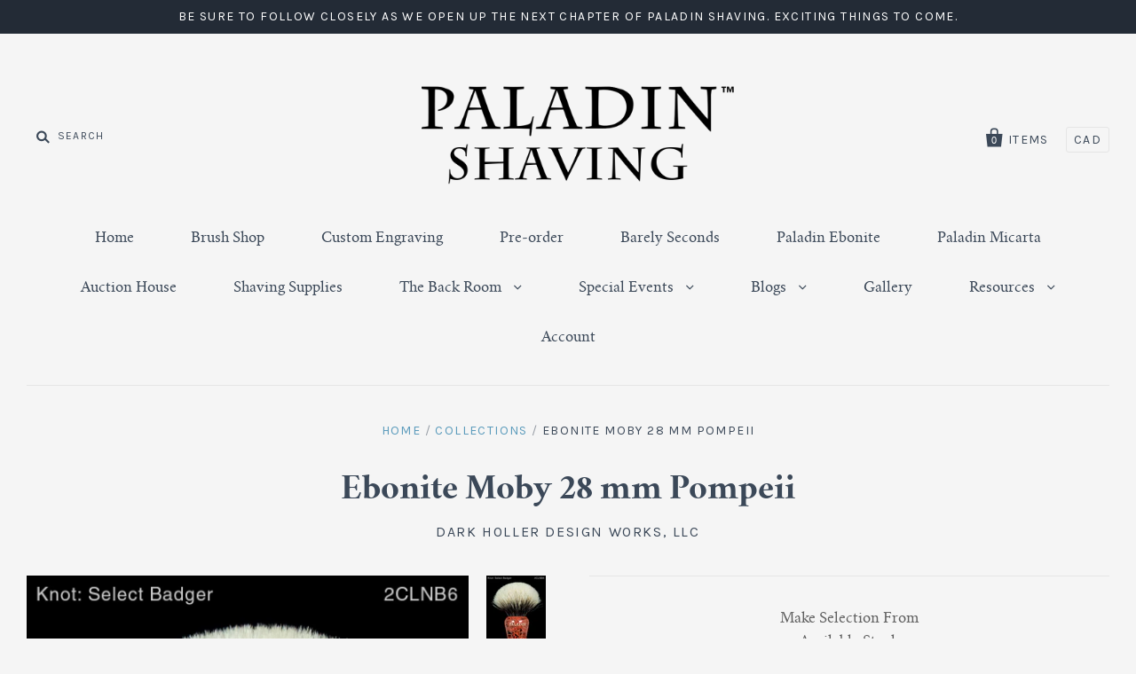

--- FILE ---
content_type: text/html; charset=utf-8
request_url: https://www.paladinshaving.com/products/ebonite-moby-28-mm-pompeii
body_size: 15708
content:
<!doctype html>
<!--[if IE 7]><html class="no-js ie7 lt-ie8 lt-ie9 lt-ie10" lang="en"> <![endif]-->
<!--[if IE 8]><html class="no-js ie8 lt-ie9 lt-ie10" lang="en"> <![endif]-->
<!--[if IE 9]><html class="no-js ie9 lt-ie10"> <![endif]-->
<!--[if (gt IE 9)|!(IE)]><!--> <html class="no-js"> <!--<![endif]-->
<head>

  <meta charset="utf-8">
  <meta http-equiv="X-UA-Compatible" content="IE=edge,chrome=1">

  <title>
    Ebonite Moby 28 mm Pompeii

    

    

    
    &ndash; Dark Holler Design Works, LLC
    
  </title>

  
  <meta name="description" content="The Paladin Oscar™ handle design was derived directly from the Moby (by addition of a ring) without reference to any other handle. Nevertheless, our Oscar bears obvious resemblance to antecedents harking back to the Victorian era. As with the Moby, although we wouldn’t hesitate to face lather with the Oscar, its overal" />
  

  <link rel="canonical" href="https://www.paladinshaving.com/products/ebonite-moby-28-mm-pompeii" />
  <meta name="viewport" content="width=device-width" />

  <script>window.performance && window.performance.mark && window.performance.mark('shopify.content_for_header.start');</script><meta id="shopify-digital-wallet" name="shopify-digital-wallet" content="/9042570/digital_wallets/dialog">
<meta name="shopify-checkout-api-token" content="b83b9825f91b0603f6bdef442aaaf053">
<meta id="in-context-paypal-metadata" data-shop-id="9042570" data-venmo-supported="true" data-environment="production" data-locale="en_US" data-paypal-v4="true" data-currency="USD">
<link rel="alternate" type="application/json+oembed" href="https://www.paladinshaving.com/products/ebonite-moby-28-mm-pompeii.oembed">
<script async="async" src="/checkouts/internal/preloads.js?locale=en-US"></script>
<script id="shopify-features" type="application/json">{"accessToken":"b83b9825f91b0603f6bdef442aaaf053","betas":["rich-media-storefront-analytics"],"domain":"www.paladinshaving.com","predictiveSearch":true,"shopId":9042570,"locale":"en"}</script>
<script>var Shopify = Shopify || {};
Shopify.shop = "paladin-shaving.myshopify.com";
Shopify.locale = "en";
Shopify.currency = {"active":"USD","rate":"1.0"};
Shopify.country = "US";
Shopify.theme = {"name":"Auction Code","id":120123752491,"schema_name":null,"schema_version":null,"theme_store_id":null,"role":"main"};
Shopify.theme.handle = "null";
Shopify.theme.style = {"id":null,"handle":null};
Shopify.cdnHost = "www.paladinshaving.com/cdn";
Shopify.routes = Shopify.routes || {};
Shopify.routes.root = "/";</script>
<script type="module">!function(o){(o.Shopify=o.Shopify||{}).modules=!0}(window);</script>
<script>!function(o){function n(){var o=[];function n(){o.push(Array.prototype.slice.apply(arguments))}return n.q=o,n}var t=o.Shopify=o.Shopify||{};t.loadFeatures=n(),t.autoloadFeatures=n()}(window);</script>
<script id="shop-js-analytics" type="application/json">{"pageType":"product"}</script>
<script defer="defer" async type="module" src="//www.paladinshaving.com/cdn/shopifycloud/shop-js/modules/v2/client.init-shop-cart-sync_DlSlHazZ.en.esm.js"></script>
<script defer="defer" async type="module" src="//www.paladinshaving.com/cdn/shopifycloud/shop-js/modules/v2/chunk.common_D16XZWos.esm.js"></script>
<script type="module">
  await import("//www.paladinshaving.com/cdn/shopifycloud/shop-js/modules/v2/client.init-shop-cart-sync_DlSlHazZ.en.esm.js");
await import("//www.paladinshaving.com/cdn/shopifycloud/shop-js/modules/v2/chunk.common_D16XZWos.esm.js");

  window.Shopify.SignInWithShop?.initShopCartSync?.({"fedCMEnabled":true,"windoidEnabled":true});

</script>
<script>(function() {
  var isLoaded = false;
  function asyncLoad() {
    if (isLoaded) return;
    isLoaded = true;
    var urls = ["https:\/\/cdn.gethypervisual.com\/assets\/hypervisual.js?shop=paladin-shaving.myshopify.com","\/\/www.powr.io\/powr.js?powr-token=paladin-shaving.myshopify.com\u0026external-type=shopify\u0026shop=paladin-shaving.myshopify.com","https:\/\/sp-auction.webkul.com\/js\/wk_shopify_auction.js?shop=paladin-shaving.myshopify.com","https:\/\/sp-auction.webkul.com\/js\/wk_auction_category.js?shop=paladin-shaving.myshopify.com","\/\/app.backinstock.org\/widget\/4724_1746004165.js?category=bis\u0026v=6\u0026shop=paladin-shaving.myshopify.com"];
    for (var i = 0; i < urls.length; i++) {
      var s = document.createElement('script');
      s.type = 'text/javascript';
      s.async = true;
      s.src = urls[i];
      var x = document.getElementsByTagName('script')[0];
      x.parentNode.insertBefore(s, x);
    }
  };
  if(window.attachEvent) {
    window.attachEvent('onload', asyncLoad);
  } else {
    window.addEventListener('load', asyncLoad, false);
  }
})();</script>
<script id="__st">var __st={"a":9042570,"offset":-25200,"reqid":"1da95845-d5ea-4501-834e-bdbdc58e5b6a-1768588022","pageurl":"www.paladinshaving.com\/products\/ebonite-moby-28-mm-pompeii","u":"e0307b4d2ecf","p":"product","rtyp":"product","rid":1769521807403};</script>
<script>window.ShopifyPaypalV4VisibilityTracking = true;</script>
<script id="captcha-bootstrap">!function(){'use strict';const t='contact',e='account',n='new_comment',o=[[t,t],['blogs',n],['comments',n],[t,'customer']],c=[[e,'customer_login'],[e,'guest_login'],[e,'recover_customer_password'],[e,'create_customer']],r=t=>t.map((([t,e])=>`form[action*='/${t}']:not([data-nocaptcha='true']) input[name='form_type'][value='${e}']`)).join(','),a=t=>()=>t?[...document.querySelectorAll(t)].map((t=>t.form)):[];function s(){const t=[...o],e=r(t);return a(e)}const i='password',u='form_key',d=['recaptcha-v3-token','g-recaptcha-response','h-captcha-response',i],f=()=>{try{return window.sessionStorage}catch{return}},m='__shopify_v',_=t=>t.elements[u];function p(t,e,n=!1){try{const o=window.sessionStorage,c=JSON.parse(o.getItem(e)),{data:r}=function(t){const{data:e,action:n}=t;return t[m]||n?{data:e,action:n}:{data:t,action:n}}(c);for(const[e,n]of Object.entries(r))t.elements[e]&&(t.elements[e].value=n);n&&o.removeItem(e)}catch(o){console.error('form repopulation failed',{error:o})}}const l='form_type',E='cptcha';function T(t){t.dataset[E]=!0}const w=window,h=w.document,L='Shopify',v='ce_forms',y='captcha';let A=!1;((t,e)=>{const n=(g='f06e6c50-85a8-45c8-87d0-21a2b65856fe',I='https://cdn.shopify.com/shopifycloud/storefront-forms-hcaptcha/ce_storefront_forms_captcha_hcaptcha.v1.5.2.iife.js',D={infoText:'Protected by hCaptcha',privacyText:'Privacy',termsText:'Terms'},(t,e,n)=>{const o=w[L][v],c=o.bindForm;if(c)return c(t,g,e,D).then(n);var r;o.q.push([[t,g,e,D],n]),r=I,A||(h.body.append(Object.assign(h.createElement('script'),{id:'captcha-provider',async:!0,src:r})),A=!0)});var g,I,D;w[L]=w[L]||{},w[L][v]=w[L][v]||{},w[L][v].q=[],w[L][y]=w[L][y]||{},w[L][y].protect=function(t,e){n(t,void 0,e),T(t)},Object.freeze(w[L][y]),function(t,e,n,w,h,L){const[v,y,A,g]=function(t,e,n){const i=e?o:[],u=t?c:[],d=[...i,...u],f=r(d),m=r(i),_=r(d.filter((([t,e])=>n.includes(e))));return[a(f),a(m),a(_),s()]}(w,h,L),I=t=>{const e=t.target;return e instanceof HTMLFormElement?e:e&&e.form},D=t=>v().includes(t);t.addEventListener('submit',(t=>{const e=I(t);if(!e)return;const n=D(e)&&!e.dataset.hcaptchaBound&&!e.dataset.recaptchaBound,o=_(e),c=g().includes(e)&&(!o||!o.value);(n||c)&&t.preventDefault(),c&&!n&&(function(t){try{if(!f())return;!function(t){const e=f();if(!e)return;const n=_(t);if(!n)return;const o=n.value;o&&e.removeItem(o)}(t);const e=Array.from(Array(32),(()=>Math.random().toString(36)[2])).join('');!function(t,e){_(t)||t.append(Object.assign(document.createElement('input'),{type:'hidden',name:u})),t.elements[u].value=e}(t,e),function(t,e){const n=f();if(!n)return;const o=[...t.querySelectorAll(`input[type='${i}']`)].map((({name:t})=>t)),c=[...d,...o],r={};for(const[a,s]of new FormData(t).entries())c.includes(a)||(r[a]=s);n.setItem(e,JSON.stringify({[m]:1,action:t.action,data:r}))}(t,e)}catch(e){console.error('failed to persist form',e)}}(e),e.submit())}));const S=(t,e)=>{t&&!t.dataset[E]&&(n(t,e.some((e=>e===t))),T(t))};for(const o of['focusin','change'])t.addEventListener(o,(t=>{const e=I(t);D(e)&&S(e,y())}));const B=e.get('form_key'),M=e.get(l),P=B&&M;t.addEventListener('DOMContentLoaded',(()=>{const t=y();if(P)for(const e of t)e.elements[l].value===M&&p(e,B);[...new Set([...A(),...v().filter((t=>'true'===t.dataset.shopifyCaptcha))])].forEach((e=>S(e,t)))}))}(h,new URLSearchParams(w.location.search),n,t,e,['guest_login'])})(!0,!0)}();</script>
<script integrity="sha256-4kQ18oKyAcykRKYeNunJcIwy7WH5gtpwJnB7kiuLZ1E=" data-source-attribution="shopify.loadfeatures" defer="defer" src="//www.paladinshaving.com/cdn/shopifycloud/storefront/assets/storefront/load_feature-a0a9edcb.js" crossorigin="anonymous"></script>
<script data-source-attribution="shopify.dynamic_checkout.dynamic.init">var Shopify=Shopify||{};Shopify.PaymentButton=Shopify.PaymentButton||{isStorefrontPortableWallets:!0,init:function(){window.Shopify.PaymentButton.init=function(){};var t=document.createElement("script");t.src="https://www.paladinshaving.com/cdn/shopifycloud/portable-wallets/latest/portable-wallets.en.js",t.type="module",document.head.appendChild(t)}};
</script>
<script data-source-attribution="shopify.dynamic_checkout.buyer_consent">
  function portableWalletsHideBuyerConsent(e){var t=document.getElementById("shopify-buyer-consent"),n=document.getElementById("shopify-subscription-policy-button");t&&n&&(t.classList.add("hidden"),t.setAttribute("aria-hidden","true"),n.removeEventListener("click",e))}function portableWalletsShowBuyerConsent(e){var t=document.getElementById("shopify-buyer-consent"),n=document.getElementById("shopify-subscription-policy-button");t&&n&&(t.classList.remove("hidden"),t.removeAttribute("aria-hidden"),n.addEventListener("click",e))}window.Shopify?.PaymentButton&&(window.Shopify.PaymentButton.hideBuyerConsent=portableWalletsHideBuyerConsent,window.Shopify.PaymentButton.showBuyerConsent=portableWalletsShowBuyerConsent);
</script>
<script data-source-attribution="shopify.dynamic_checkout.cart.bootstrap">document.addEventListener("DOMContentLoaded",(function(){function t(){return document.querySelector("shopify-accelerated-checkout-cart, shopify-accelerated-checkout")}if(t())Shopify.PaymentButton.init();else{new MutationObserver((function(e,n){t()&&(Shopify.PaymentButton.init(),n.disconnect())})).observe(document.body,{childList:!0,subtree:!0})}}));
</script>
<link id="shopify-accelerated-checkout-styles" rel="stylesheet" media="screen" href="https://www.paladinshaving.com/cdn/shopifycloud/portable-wallets/latest/accelerated-checkout-backwards-compat.css" crossorigin="anonymous">
<style id="shopify-accelerated-checkout-cart">
        #shopify-buyer-consent {
  margin-top: 1em;
  display: inline-block;
  width: 100%;
}

#shopify-buyer-consent.hidden {
  display: none;
}

#shopify-subscription-policy-button {
  background: none;
  border: none;
  padding: 0;
  text-decoration: underline;
  font-size: inherit;
  cursor: pointer;
}

#shopify-subscription-policy-button::before {
  box-shadow: none;
}

      </style>

<script>window.performance && window.performance.mark && window.performance.mark('shopify.content_for_header.end');</script>

  

<meta property="og:site_name" content="Dark Holler Design Works, LLC" />
<meta property="og:url" content="https://www.paladinshaving.com/products/ebonite-moby-28-mm-pompeii" />
<meta property="og:title" content="Ebonite Moby 28 mm Pompeii" />

  <meta property="og:description" content="The Paladin Oscar™ handle design was derived directly from the Moby (by addition of a ring) without reference to any other handle. Nevertheless, our Oscar bears obvious resemblance to antecedents harking back to the Victorian era. As with the Moby, although we wouldn’t hesitate to face lather with the Oscar, its overal" />


  <meta property="og:type" content="product">
  
    <meta property="og:image" content="http://www.paladinshaving.com/cdn/shop/products/178E5-A01-D19-FRONT_grande.jpg?v=1556036579" />
    <meta property="og:image:secure_url" content="https://www.paladinshaving.com/cdn/shop/products/178E5-A01-D19-FRONT_grande.jpg?v=1556036579" />
  
    <meta property="og:image" content="http://www.paladinshaving.com/cdn/shop/products/178E5-A01-D19-BACK_grande.jpg?v=1556036586" />
    <meta property="og:image:secure_url" content="https://www.paladinshaving.com/cdn/shop/products/178E5-A01-D19-BACK_grande.jpg?v=1556036586" />
  
  <meta property="og:price:amount" content="385.00">
  <meta property="og:price:currency" content="USD">




<meta name="twitter:card" content="summary">




  <meta property="twitter:description" content="The Paladin Oscar™ handle design was derived directly from the Moby (by addition of a ring) without reference to any other handle. Nevertheless, our Oscar bears obvious resemblance to antecedents harking back to the Victorian era. As with the Moby, although we wouldn’t hesitate to face lather with the Oscar, its overal" />


<meta name="twitter:url" content="https://www.paladinshaving.com/products/ebonite-moby-28-mm-pompeii">


  <meta name="twitter:title" content="Ebonite Moby 28 mm Pompeii">
  <meta name="twitter:image" content="http://www.paladinshaving.com/cdn/shop/products/178E5-A01-D19-FRONT_grande.jpg?v=1556036579">



  <!-- Theme CSS -->
  <link href="//www.paladinshaving.com/cdn/shop/t/42/assets/theme.scss.css?v=104665676367879485371714954534" rel="stylesheet" type="text/css" media="all" />

  <!-- Third Party JS Libraries -->
  <script src="//www.paladinshaving.com/cdn/shop/t/42/assets/modernizr-2.8.2.min.js?v=183020859231120956941614201175" type="text/javascript"></script>

  <!-- Add media query support to IE8 -->
  <!--[if lt IE 9]>
<script src="//www.paladinshaving.com/cdn/shop/t/42/assets/respond.min.js?v=52248677837542619231614201179"></script>
<link href="//www.paladinshaving.com/cdn/shop/t/42/assets/respond-proxy.html" id="respond-proxy" rel="respond-proxy" />

<link href="//www.paladinshaving.com/search?q=828274d782384fa54efb808be44a1f14" id="respond-redirect" rel="respond-redirect" />
<script src="//www.paladinshaving.com/search?q=828274d782384fa54efb808be44a1f14" type="text/javascript"></script>
<![endif]-->

  <!-- Theme object -->
  <script>

  window.Shop = {};

  Shop.version = "1.1.5";

  Shop.currency = "USD";
  Shop.moneyFormat = "$ {{amount}}";
  Shop.moneyFormatCurrency = "$ {{amount}} USD";

  

  

  

  
    /*
      Override the default Shop.moneyFormat for recalculating
      prices on the product and cart templates.
    */
    Shop.moneyFormat = "$ {{amount}} USD";
  

</script>


  

<link href="https://monorail-edge.shopifysvc.com" rel="dns-prefetch">
<script>(function(){if ("sendBeacon" in navigator && "performance" in window) {try {var session_token_from_headers = performance.getEntriesByType('navigation')[0].serverTiming.find(x => x.name == '_s').description;} catch {var session_token_from_headers = undefined;}var session_cookie_matches = document.cookie.match(/_shopify_s=([^;]*)/);var session_token_from_cookie = session_cookie_matches && session_cookie_matches.length === 2 ? session_cookie_matches[1] : "";var session_token = session_token_from_headers || session_token_from_cookie || "";function handle_abandonment_event(e) {var entries = performance.getEntries().filter(function(entry) {return /monorail-edge.shopifysvc.com/.test(entry.name);});if (!window.abandonment_tracked && entries.length === 0) {window.abandonment_tracked = true;var currentMs = Date.now();var navigation_start = performance.timing.navigationStart;var payload = {shop_id: 9042570,url: window.location.href,navigation_start,duration: currentMs - navigation_start,session_token,page_type: "product"};window.navigator.sendBeacon("https://monorail-edge.shopifysvc.com/v1/produce", JSON.stringify({schema_id: "online_store_buyer_site_abandonment/1.1",payload: payload,metadata: {event_created_at_ms: currentMs,event_sent_at_ms: currentMs}}));}}window.addEventListener('pagehide', handle_abandonment_event);}}());</script>
<script id="web-pixels-manager-setup">(function e(e,d,r,n,o){if(void 0===o&&(o={}),!Boolean(null===(a=null===(i=window.Shopify)||void 0===i?void 0:i.analytics)||void 0===a?void 0:a.replayQueue)){var i,a;window.Shopify=window.Shopify||{};var t=window.Shopify;t.analytics=t.analytics||{};var s=t.analytics;s.replayQueue=[],s.publish=function(e,d,r){return s.replayQueue.push([e,d,r]),!0};try{self.performance.mark("wpm:start")}catch(e){}var l=function(){var e={modern:/Edge?\/(1{2}[4-9]|1[2-9]\d|[2-9]\d{2}|\d{4,})\.\d+(\.\d+|)|Firefox\/(1{2}[4-9]|1[2-9]\d|[2-9]\d{2}|\d{4,})\.\d+(\.\d+|)|Chrom(ium|e)\/(9{2}|\d{3,})\.\d+(\.\d+|)|(Maci|X1{2}).+ Version\/(15\.\d+|(1[6-9]|[2-9]\d|\d{3,})\.\d+)([,.]\d+|)( \(\w+\)|)( Mobile\/\w+|) Safari\/|Chrome.+OPR\/(9{2}|\d{3,})\.\d+\.\d+|(CPU[ +]OS|iPhone[ +]OS|CPU[ +]iPhone|CPU IPhone OS|CPU iPad OS)[ +]+(15[._]\d+|(1[6-9]|[2-9]\d|\d{3,})[._]\d+)([._]\d+|)|Android:?[ /-](13[3-9]|1[4-9]\d|[2-9]\d{2}|\d{4,})(\.\d+|)(\.\d+|)|Android.+Firefox\/(13[5-9]|1[4-9]\d|[2-9]\d{2}|\d{4,})\.\d+(\.\d+|)|Android.+Chrom(ium|e)\/(13[3-9]|1[4-9]\d|[2-9]\d{2}|\d{4,})\.\d+(\.\d+|)|SamsungBrowser\/([2-9]\d|\d{3,})\.\d+/,legacy:/Edge?\/(1[6-9]|[2-9]\d|\d{3,})\.\d+(\.\d+|)|Firefox\/(5[4-9]|[6-9]\d|\d{3,})\.\d+(\.\d+|)|Chrom(ium|e)\/(5[1-9]|[6-9]\d|\d{3,})\.\d+(\.\d+|)([\d.]+$|.*Safari\/(?![\d.]+ Edge\/[\d.]+$))|(Maci|X1{2}).+ Version\/(10\.\d+|(1[1-9]|[2-9]\d|\d{3,})\.\d+)([,.]\d+|)( \(\w+\)|)( Mobile\/\w+|) Safari\/|Chrome.+OPR\/(3[89]|[4-9]\d|\d{3,})\.\d+\.\d+|(CPU[ +]OS|iPhone[ +]OS|CPU[ +]iPhone|CPU IPhone OS|CPU iPad OS)[ +]+(10[._]\d+|(1[1-9]|[2-9]\d|\d{3,})[._]\d+)([._]\d+|)|Android:?[ /-](13[3-9]|1[4-9]\d|[2-9]\d{2}|\d{4,})(\.\d+|)(\.\d+|)|Mobile Safari.+OPR\/([89]\d|\d{3,})\.\d+\.\d+|Android.+Firefox\/(13[5-9]|1[4-9]\d|[2-9]\d{2}|\d{4,})\.\d+(\.\d+|)|Android.+Chrom(ium|e)\/(13[3-9]|1[4-9]\d|[2-9]\d{2}|\d{4,})\.\d+(\.\d+|)|Android.+(UC? ?Browser|UCWEB|U3)[ /]?(15\.([5-9]|\d{2,})|(1[6-9]|[2-9]\d|\d{3,})\.\d+)\.\d+|SamsungBrowser\/(5\.\d+|([6-9]|\d{2,})\.\d+)|Android.+MQ{2}Browser\/(14(\.(9|\d{2,})|)|(1[5-9]|[2-9]\d|\d{3,})(\.\d+|))(\.\d+|)|K[Aa][Ii]OS\/(3\.\d+|([4-9]|\d{2,})\.\d+)(\.\d+|)/},d=e.modern,r=e.legacy,n=navigator.userAgent;return n.match(d)?"modern":n.match(r)?"legacy":"unknown"}(),u="modern"===l?"modern":"legacy",c=(null!=n?n:{modern:"",legacy:""})[u],f=function(e){return[e.baseUrl,"/wpm","/b",e.hashVersion,"modern"===e.buildTarget?"m":"l",".js"].join("")}({baseUrl:d,hashVersion:r,buildTarget:u}),m=function(e){var d=e.version,r=e.bundleTarget,n=e.surface,o=e.pageUrl,i=e.monorailEndpoint;return{emit:function(e){var a=e.status,t=e.errorMsg,s=(new Date).getTime(),l=JSON.stringify({metadata:{event_sent_at_ms:s},events:[{schema_id:"web_pixels_manager_load/3.1",payload:{version:d,bundle_target:r,page_url:o,status:a,surface:n,error_msg:t},metadata:{event_created_at_ms:s}}]});if(!i)return console&&console.warn&&console.warn("[Web Pixels Manager] No Monorail endpoint provided, skipping logging."),!1;try{return self.navigator.sendBeacon.bind(self.navigator)(i,l)}catch(e){}var u=new XMLHttpRequest;try{return u.open("POST",i,!0),u.setRequestHeader("Content-Type","text/plain"),u.send(l),!0}catch(e){return console&&console.warn&&console.warn("[Web Pixels Manager] Got an unhandled error while logging to Monorail."),!1}}}}({version:r,bundleTarget:l,surface:e.surface,pageUrl:self.location.href,monorailEndpoint:e.monorailEndpoint});try{o.browserTarget=l,function(e){var d=e.src,r=e.async,n=void 0===r||r,o=e.onload,i=e.onerror,a=e.sri,t=e.scriptDataAttributes,s=void 0===t?{}:t,l=document.createElement("script"),u=document.querySelector("head"),c=document.querySelector("body");if(l.async=n,l.src=d,a&&(l.integrity=a,l.crossOrigin="anonymous"),s)for(var f in s)if(Object.prototype.hasOwnProperty.call(s,f))try{l.dataset[f]=s[f]}catch(e){}if(o&&l.addEventListener("load",o),i&&l.addEventListener("error",i),u)u.appendChild(l);else{if(!c)throw new Error("Did not find a head or body element to append the script");c.appendChild(l)}}({src:f,async:!0,onload:function(){if(!function(){var e,d;return Boolean(null===(d=null===(e=window.Shopify)||void 0===e?void 0:e.analytics)||void 0===d?void 0:d.initialized)}()){var d=window.webPixelsManager.init(e)||void 0;if(d){var r=window.Shopify.analytics;r.replayQueue.forEach((function(e){var r=e[0],n=e[1],o=e[2];d.publishCustomEvent(r,n,o)})),r.replayQueue=[],r.publish=d.publishCustomEvent,r.visitor=d.visitor,r.initialized=!0}}},onerror:function(){return m.emit({status:"failed",errorMsg:"".concat(f," has failed to load")})},sri:function(e){var d=/^sha384-[A-Za-z0-9+/=]+$/;return"string"==typeof e&&d.test(e)}(c)?c:"",scriptDataAttributes:o}),m.emit({status:"loading"})}catch(e){m.emit({status:"failed",errorMsg:(null==e?void 0:e.message)||"Unknown error"})}}})({shopId: 9042570,storefrontBaseUrl: "https://www.paladinshaving.com",extensionsBaseUrl: "https://extensions.shopifycdn.com/cdn/shopifycloud/web-pixels-manager",monorailEndpoint: "https://monorail-edge.shopifysvc.com/unstable/produce_batch",surface: "storefront-renderer",enabledBetaFlags: ["2dca8a86"],webPixelsConfigList: [{"id":"shopify-app-pixel","configuration":"{}","eventPayloadVersion":"v1","runtimeContext":"STRICT","scriptVersion":"0450","apiClientId":"shopify-pixel","type":"APP","privacyPurposes":["ANALYTICS","MARKETING"]},{"id":"shopify-custom-pixel","eventPayloadVersion":"v1","runtimeContext":"LAX","scriptVersion":"0450","apiClientId":"shopify-pixel","type":"CUSTOM","privacyPurposes":["ANALYTICS","MARKETING"]}],isMerchantRequest: false,initData: {"shop":{"name":"Dark Holler Design Works, LLC","paymentSettings":{"currencyCode":"USD"},"myshopifyDomain":"paladin-shaving.myshopify.com","countryCode":"US","storefrontUrl":"https:\/\/www.paladinshaving.com"},"customer":null,"cart":null,"checkout":null,"productVariants":[{"price":{"amount":385.0,"currencyCode":"USD"},"product":{"title":"Ebonite Moby 28 mm Pompeii","vendor":"Dark Holler Design Works, LLC","id":"1769521807403","untranslatedTitle":"Ebonite Moby 28 mm Pompeii","url":"\/products\/ebonite-moby-28-mm-pompeii","type":"Ebonite"},"id":"16043140055083","image":{"src":"\/\/www.paladinshaving.com\/cdn\/shop\/products\/178E5-A01-D19-FRONT.jpg?v=1556036579"},"sku":"178E5-A01-D19","title":"A01","untranslatedTitle":"A01"}],"purchasingCompany":null},},"https://www.paladinshaving.com/cdn","fcfee988w5aeb613cpc8e4bc33m6693e112",{"modern":"","legacy":""},{"shopId":"9042570","storefrontBaseUrl":"https:\/\/www.paladinshaving.com","extensionBaseUrl":"https:\/\/extensions.shopifycdn.com\/cdn\/shopifycloud\/web-pixels-manager","surface":"storefront-renderer","enabledBetaFlags":"[\"2dca8a86\"]","isMerchantRequest":"false","hashVersion":"fcfee988w5aeb613cpc8e4bc33m6693e112","publish":"custom","events":"[[\"page_viewed\",{}],[\"product_viewed\",{\"productVariant\":{\"price\":{\"amount\":385.0,\"currencyCode\":\"USD\"},\"product\":{\"title\":\"Ebonite Moby 28 mm Pompeii\",\"vendor\":\"Dark Holler Design Works, LLC\",\"id\":\"1769521807403\",\"untranslatedTitle\":\"Ebonite Moby 28 mm Pompeii\",\"url\":\"\/products\/ebonite-moby-28-mm-pompeii\",\"type\":\"Ebonite\"},\"id\":\"16043140055083\",\"image\":{\"src\":\"\/\/www.paladinshaving.com\/cdn\/shop\/products\/178E5-A01-D19-FRONT.jpg?v=1556036579\"},\"sku\":\"178E5-A01-D19\",\"title\":\"A01\",\"untranslatedTitle\":\"A01\"}}]]"});</script><script>
  window.ShopifyAnalytics = window.ShopifyAnalytics || {};
  window.ShopifyAnalytics.meta = window.ShopifyAnalytics.meta || {};
  window.ShopifyAnalytics.meta.currency = 'USD';
  var meta = {"product":{"id":1769521807403,"gid":"gid:\/\/shopify\/Product\/1769521807403","vendor":"Dark Holler Design Works, LLC","type":"Ebonite","handle":"ebonite-moby-28-mm-pompeii","variants":[{"id":16043140055083,"price":38500,"name":"Ebonite Moby 28 mm Pompeii - A01","public_title":"A01","sku":"178E5-A01-D19"}],"remote":false},"page":{"pageType":"product","resourceType":"product","resourceId":1769521807403,"requestId":"1da95845-d5ea-4501-834e-bdbdc58e5b6a-1768588022"}};
  for (var attr in meta) {
    window.ShopifyAnalytics.meta[attr] = meta[attr];
  }
</script>
<script class="analytics">
  (function () {
    var customDocumentWrite = function(content) {
      var jquery = null;

      if (window.jQuery) {
        jquery = window.jQuery;
      } else if (window.Checkout && window.Checkout.$) {
        jquery = window.Checkout.$;
      }

      if (jquery) {
        jquery('body').append(content);
      }
    };

    var hasLoggedConversion = function(token) {
      if (token) {
        return document.cookie.indexOf('loggedConversion=' + token) !== -1;
      }
      return false;
    }

    var setCookieIfConversion = function(token) {
      if (token) {
        var twoMonthsFromNow = new Date(Date.now());
        twoMonthsFromNow.setMonth(twoMonthsFromNow.getMonth() + 2);

        document.cookie = 'loggedConversion=' + token + '; expires=' + twoMonthsFromNow;
      }
    }

    var trekkie = window.ShopifyAnalytics.lib = window.trekkie = window.trekkie || [];
    if (trekkie.integrations) {
      return;
    }
    trekkie.methods = [
      'identify',
      'page',
      'ready',
      'track',
      'trackForm',
      'trackLink'
    ];
    trekkie.factory = function(method) {
      return function() {
        var args = Array.prototype.slice.call(arguments);
        args.unshift(method);
        trekkie.push(args);
        return trekkie;
      };
    };
    for (var i = 0; i < trekkie.methods.length; i++) {
      var key = trekkie.methods[i];
      trekkie[key] = trekkie.factory(key);
    }
    trekkie.load = function(config) {
      trekkie.config = config || {};
      trekkie.config.initialDocumentCookie = document.cookie;
      var first = document.getElementsByTagName('script')[0];
      var script = document.createElement('script');
      script.type = 'text/javascript';
      script.onerror = function(e) {
        var scriptFallback = document.createElement('script');
        scriptFallback.type = 'text/javascript';
        scriptFallback.onerror = function(error) {
                var Monorail = {
      produce: function produce(monorailDomain, schemaId, payload) {
        var currentMs = new Date().getTime();
        var event = {
          schema_id: schemaId,
          payload: payload,
          metadata: {
            event_created_at_ms: currentMs,
            event_sent_at_ms: currentMs
          }
        };
        return Monorail.sendRequest("https://" + monorailDomain + "/v1/produce", JSON.stringify(event));
      },
      sendRequest: function sendRequest(endpointUrl, payload) {
        // Try the sendBeacon API
        if (window && window.navigator && typeof window.navigator.sendBeacon === 'function' && typeof window.Blob === 'function' && !Monorail.isIos12()) {
          var blobData = new window.Blob([payload], {
            type: 'text/plain'
          });

          if (window.navigator.sendBeacon(endpointUrl, blobData)) {
            return true;
          } // sendBeacon was not successful

        } // XHR beacon

        var xhr = new XMLHttpRequest();

        try {
          xhr.open('POST', endpointUrl);
          xhr.setRequestHeader('Content-Type', 'text/plain');
          xhr.send(payload);
        } catch (e) {
          console.log(e);
        }

        return false;
      },
      isIos12: function isIos12() {
        return window.navigator.userAgent.lastIndexOf('iPhone; CPU iPhone OS 12_') !== -1 || window.navigator.userAgent.lastIndexOf('iPad; CPU OS 12_') !== -1;
      }
    };
    Monorail.produce('monorail-edge.shopifysvc.com',
      'trekkie_storefront_load_errors/1.1',
      {shop_id: 9042570,
      theme_id: 120123752491,
      app_name: "storefront",
      context_url: window.location.href,
      source_url: "//www.paladinshaving.com/cdn/s/trekkie.storefront.cd680fe47e6c39ca5d5df5f0a32d569bc48c0f27.min.js"});

        };
        scriptFallback.async = true;
        scriptFallback.src = '//www.paladinshaving.com/cdn/s/trekkie.storefront.cd680fe47e6c39ca5d5df5f0a32d569bc48c0f27.min.js';
        first.parentNode.insertBefore(scriptFallback, first);
      };
      script.async = true;
      script.src = '//www.paladinshaving.com/cdn/s/trekkie.storefront.cd680fe47e6c39ca5d5df5f0a32d569bc48c0f27.min.js';
      first.parentNode.insertBefore(script, first);
    };
    trekkie.load(
      {"Trekkie":{"appName":"storefront","development":false,"defaultAttributes":{"shopId":9042570,"isMerchantRequest":null,"themeId":120123752491,"themeCityHash":"14846516934461833204","contentLanguage":"en","currency":"USD","eventMetadataId":"b96999d2-5c58-474a-be53-f1dcb8f8c298"},"isServerSideCookieWritingEnabled":true,"monorailRegion":"shop_domain","enabledBetaFlags":["65f19447"]},"Session Attribution":{},"S2S":{"facebookCapiEnabled":false,"source":"trekkie-storefront-renderer","apiClientId":580111}}
    );

    var loaded = false;
    trekkie.ready(function() {
      if (loaded) return;
      loaded = true;

      window.ShopifyAnalytics.lib = window.trekkie;

      var originalDocumentWrite = document.write;
      document.write = customDocumentWrite;
      try { window.ShopifyAnalytics.merchantGoogleAnalytics.call(this); } catch(error) {};
      document.write = originalDocumentWrite;

      window.ShopifyAnalytics.lib.page(null,{"pageType":"product","resourceType":"product","resourceId":1769521807403,"requestId":"1da95845-d5ea-4501-834e-bdbdc58e5b6a-1768588022","shopifyEmitted":true});

      var match = window.location.pathname.match(/checkouts\/(.+)\/(thank_you|post_purchase)/)
      var token = match? match[1]: undefined;
      if (!hasLoggedConversion(token)) {
        setCookieIfConversion(token);
        window.ShopifyAnalytics.lib.track("Viewed Product",{"currency":"USD","variantId":16043140055083,"productId":1769521807403,"productGid":"gid:\/\/shopify\/Product\/1769521807403","name":"Ebonite Moby 28 mm Pompeii - A01","price":"385.00","sku":"178E5-A01-D19","brand":"Dark Holler Design Works, LLC","variant":"A01","category":"Ebonite","nonInteraction":true,"remote":false},undefined,undefined,{"shopifyEmitted":true});
      window.ShopifyAnalytics.lib.track("monorail:\/\/trekkie_storefront_viewed_product\/1.1",{"currency":"USD","variantId":16043140055083,"productId":1769521807403,"productGid":"gid:\/\/shopify\/Product\/1769521807403","name":"Ebonite Moby 28 mm Pompeii - A01","price":"385.00","sku":"178E5-A01-D19","brand":"Dark Holler Design Works, LLC","variant":"A01","category":"Ebonite","nonInteraction":true,"remote":false,"referer":"https:\/\/www.paladinshaving.com\/products\/ebonite-moby-28-mm-pompeii"});
      }
    });


        var eventsListenerScript = document.createElement('script');
        eventsListenerScript.async = true;
        eventsListenerScript.src = "//www.paladinshaving.com/cdn/shopifycloud/storefront/assets/shop_events_listener-3da45d37.js";
        document.getElementsByTagName('head')[0].appendChild(eventsListenerScript);

})();</script>
<script
  defer
  src="https://www.paladinshaving.com/cdn/shopifycloud/perf-kit/shopify-perf-kit-3.0.4.min.js"
  data-application="storefront-renderer"
  data-shop-id="9042570"
  data-render-region="gcp-us-central1"
  data-page-type="product"
  data-theme-instance-id="120123752491"
  data-theme-name=""
  data-theme-version=""
  data-monorail-region="shop_domain"
  data-resource-timing-sampling-rate="10"
  data-shs="true"
  data-shs-beacon="true"
  data-shs-export-with-fetch="true"
  data-shs-logs-sample-rate="1"
  data-shs-beacon-endpoint="https://www.paladinshaving.com/api/collect"
></script>
</head>




<body class=" sidebar-disabled template-product">

  
  <div class="header-promo-wrapper">
    <div class="header-promo">
      <p class="header-promo-text">Be sure to follow closely as we open up the next chapter of Paladin Shaving. Exciting things to come.</p>
    </div>
  </div>


<div class="main-header-wrapper">
  <header class="main-header clearfix" role="banner">

    <form class="header-search-form" action="/search" method="get">
      <input class="header-search-input" name="q" type="text" placeholder="Search" />
    </form>

    <div class="branding">
      
        <a class="logo " href="/">
          <img class="logo-regular" alt="Dark Holler Design Works, LLC" src="//www.paladinshaving.com/cdn/shop/t/42/assets/logo.png?v=114099025209783810891635796887">
          
        </a>
      
    </div>

    <div class="header-tools">

      <a class="cart-count contain-count" href="/cart">
        <span class="bag-count">0</span>
        <span class="bag-text">items</span>
      </a>

      
        <div class="select-wrapper currency-switcher">
          <div class="selected-currency"></div>
          <select id="currencies" name="currencies">
            
            
            <option value="USD" selected="selected">USD</option>
            
              
                <option value="CAD">CAD</option>
              
            
              
            
          </select>
        </div>
      

    </div>

    <div class="mobile-header-tools">
      <span class="mobile-header-search-toggle">&#57346;</span>
      <a class="mobile-cart-count contain-count" href="/cart">&#57348; <span class="bag-count">0</span></a>
      <span class="mobile-navigation-toggle"><span></span></span>
    </div>

    <nav class="navigation">
      <ul class="navigation-first-tier">
        
          
            


            <li class=" regular-nav">
              <a href="/">Home </a>
              
            </li>
          
        
          
            


            <li class=" regular-nav">
              <a href="/collections/brushes/in-stock">Brush Shop </a>
              
            </li>
          
        
          
            


            <li class=" regular-nav">
              <a href="/pages/custom-engraving">Custom Engraving </a>
              
            </li>
          
        
          
            


            <li class=" regular-nav">
              <a href="/pages/2022-paladin-shaving-halloween-event-page">Pre-order </a>
              
            </li>
          
        
          
            


            <li class=" regular-nav">
              <a href="/pages/paladin-barely-second-shaving-brushes">Barely Seconds </a>
              
            </li>
          
        
          
            


            <li class=" regular-nav">
              <a href="https://www.paladinshaving.com/pages/paladin-shaving-ebonite?fbclid=IwAR0pnhaU3aEcEPh3JPOkIZZrEG64SpMd3-YhPoRgMbG0RXKyMk5gtzyQwy8">Paladin Ebonite </a>
              
            </li>
          
        
          
            


            <li class=" regular-nav">
              <a href="/pages/micarta">Paladin Micarta </a>
              
            </li>
          
        
          
            


            <li class=" regular-nav">
              <a href="/pages/paladin-auctions">Auction House </a>
              
            </li>
          
        
          
            


            <li class=" regular-nav">
              <a href="/pages/shaving-supplies">Shaving Supplies </a>
              
            </li>
          
        
          
            


            <li class="has-dropdown regular-nav">
              <a href="/pages/paladin-barely-second-shaving-brushes">The Back Room <span class="mobile-tier-toggle"></span></a>
              
                <ul class="navigation-second-tier">
                  
                    


                    <li class="">
                      <a href="/pages/paladin-barely-second-shaving-brushes">Barely Seconds </a>
                      
                    </li>
                  
                    


                    <li class="">
                      <a href="/pages/option">Paladin Pre-order </a>
                      
                    </li>
                  
                    


                    <li class="">
                      <a href="/pages/paladin-auctions">Auction Page </a>
                      
                    </li>
                  
                </ul>
              
            </li>
          
        
          
            


            <li class="has-dropdown regular-nav">
              <a href="/pages/2023-paladin-shaving-halloween-event-page">Special Events <span class="mobile-tier-toggle"></span></a>
              
                <ul class="navigation-second-tier">
                  
                    


                    <li class="">
                      <a href="/pages/paladin-shaving-dragon-special-edition-page">2024 Year of the Dragon Special Edition </a>
                      
                    </li>
                  
                    


                    <li class="">
                      <a href="/pages/2023-paladin-shaving-halloween-event-page">2023 Paladin Shaving Halloween Event Page </a>
                      
                    </li>
                  
                    


                    <li class="">
                      <a href="/pages/pi-day-event-page">Pi Day Event </a>
                      
                    </li>
                  
                    


                    <li class="">
                      <a href="/pages/2022-paladin-shaving-halloween-event-page">2022 Paladin Shaving Halloween Event Page </a>
                      
                    </li>
                  
                    


                    <li class="">
                      <a href="https://www.paladinshaving.com/pages/paladinshamrock?_pos=1&_sid=ad3ff76d3&_ss=r">2022 Paladin Shamrock </a>
                      
                    </li>
                  
                    


                    <li class="">
                      <a href="/pages/2021-paladin-shaving-halloween-event-page">2021 Paladin Shaving Halloween Event Page </a>
                      
                    </li>
                  
                    


                    <li class="">
                      <a href="/pages/2021-saint-george-special-edition">2021 Saint George Special Edition </a>
                      
                    </li>
                  
                    


                    <li class="">
                      <a href="https://www.paladinshaving.com/pages/2020-paladin-shaving-halloween-event-page">2020 Paladin Shaving Halloween Event Page </a>
                      
                    </li>
                  
                    


                    <li class="">
                      <a href="/pages/battle-of-the-beehives">Battle of the Beehives </a>
                      
                    </li>
                  
                    


                    <li class="">
                      <a href="/pages/kanorado">Kanorado Limited Edition </a>
                      
                    </li>
                  
                    


                    <li class="">
                      <a href="/pages/mcinroy-legacy-series">McInroy Legacy Series </a>
                      
                    </li>
                  
                    


                    <li class="">
                      <a href="/pages/2019-paladin-shaving-halloween-event-page">2019 Paladin Halloween Event Page </a>
                      
                    </li>
                  
                    


                    <li class="">
                      <a href="https://www.paladinshaving.com/pages/special-events">Fifth Anniversary Special Edition </a>
                      
                    </li>
                  
                    


                    <li class="">
                      <a href="/pages/2018-winston-churchill-special-edition">2018 Winston Churchill Special Edition </a>
                      
                    </li>
                  
                    


                    <li class="">
                      <a href="/pages/2018-paladin-shaving-halloween-offering">2018 Paladin® Shaving Halloween Offering </a>
                      
                    </li>
                  
                    


                    <li class="">
                      <a href="/pages/2017-winston-churchill-special-edition">2017 Winston Churchill Special Edition </a>
                      
                    </li>
                  
                    


                    <li class="">
                      <a href="/pages/areyouexperienced">Are You Experienced </a>
                      
                    </li>
                  
                </ul>
              
            </li>
          
        
          
            


            <li class="has-dropdown regular-nav">
              <a href="/blogs/brooms-blog">Blogs <span class="mobile-tier-toggle"></span></a>
              
                <ul class="navigation-second-tier">
                  
                    


                    <li class="">
                      <a href="/blogs/brooms-blog">Broom's Blog </a>
                      
                    </li>
                  
                    


                    <li class="">
                      <a href="/blogs/news">Paladin News </a>
                      
                    </li>
                  
                    


                    <li class="">
                      <a href="/blogs/what-goes-into-making-a-paladin-shaving-brush">What Goes Into Making a Paladin Shaving Brush </a>
                      
                    </li>
                  
                </ul>
              
            </li>
          
        
          
            


            <li class=" regular-nav">
              <a href="https://www.flickr.com/photos/141014234@N04/albums">Gallery </a>
              
            </li>
          
        
          
            


            <li class="has-dropdown regular-nav">
              <a href="/search">Resources <span class="mobile-tier-toggle"></span></a>
              
                <ul class="navigation-second-tier">
                  
                    


                    <li class="">
                      <a href="http://www.paladinshaving.com/blogs/brooms-blog/54918211-inaugural-post">Inaugural Post </a>
                      
                    </li>
                  
                    


                    <li class="">
                      <a href="/pages/paladinshavingshandledesigns">Handle Styles </a>
                      
                    </li>
                  
                    


                    <li class="">
                      <a href="/pages/brushology-some-basic-anatomy-nomenclature-and-a-little-bit-of-philosophy">Brushology: Anatomy and nomenclature </a>
                      
                    </li>
                  
                    


                    <li class="">
                      <a href="/pages/knot-notes">Knot Notes </a>
                      
                    </li>
                  
                    


                    <li class="">
                      <a href="/pages/faq">FAQ </a>
                      
                    </li>
                  
                    


                    <li class="">
                      <a href="/pages/about-us">About Us </a>
                      
                    </li>
                  
                </ul>
              
            </li>
          
        
        
          <li class="customer-links">
            
              <a href="/account/login" id="customer_login_link">Account</a>
            
          </li>
        
      </ul>
    </nav>

  </header>
</div>


  <div class="main-content-wrapper">

    
    <div class="page-header">
      <div class="breadcrumbs">

  <a href="/">Home</a> <span class="divider">/</span>

  
    
      <a href="/collections">Collections</a> 
    
      <span class="divider">/</span> <span>Ebonite Moby 28 mm Pompeii</span>
  

</div>



  <div class="product-details">
    <h1 class="page-title" itemprop="name">Ebonite Moby 28 mm Pompeii</h1>
    <a class="product-vendor vendor" href="/collections/vendors?q=Dark%20Holler%20Design%20Works%2C%20LLC">Dark Holler Design Works, LLC</a>
  </div>


    </div>
    


    

    <div class="main-content">
      



    <div id="wk-auction" prod-id="1769521807403" cust-id=""></div>








  

 
<div class="product-wrap two-column clearfix" itemscope itemtype="http://schema.org/Product">
  

  
    
        
  <div class="product-images clearfix">
    <div class="product-main-image">
      

      <img alt="A01" src="//www.paladinshaving.com/cdn/shop/products/178E5-A01-D19-FRONT_1024x1024.jpg?v=1556036579">

      
    </div>

    
    <div class="product-thumbnails">
     
      
     
      
      
      
        <img alt="A01" data-high-res="//www.paladinshaving.com/cdn/shop/products/178E5-A01-D19-FRONT_1024x1024.jpg?v=1556036579" src="//www.paladinshaving.com/cdn/shop/products/178E5-A01-D19-FRONT_small.jpg?v=1556036579">
      
     
      
      
      
        <img alt="A01" data-high-res="//www.paladinshaving.com/cdn/shop/products/178E5-A01-D19-BACK_1024x1024.jpg?v=1556036586" src="//www.paladinshaving.com/cdn/shop/products/178E5-A01-D19-BACK_small.jpg?v=1556036586">
      
     
      
    </div>
    
  </div>


<script src="//www.paladinshaving.com/cdn/shop/t/42/assets/jquery-1.11.3.min.js?v=160595163976688481111614201171" type="text/javascript"></script>
<script src="//www.paladinshaving.com/cdn/shop/t/42/assets/jquery-2.1.4.min.js?v=146653844047132007351614201171" type="text/javascript"></script>
<script src="//www.paladinshaving.com/cdn/shopifycloud/storefront/assets/themes_support/api.jquery-7ab1a3a4.js" type="text/javascript"></script>


<script>
jQuery(document).ready(function($){

var images = [];


  images.push({url: "//www.paladinshaving.com/cdn/shop/products/178E5-A01-D19-FRONT_small.jpg?v=1556036579", alt: "A01", highres: "//www.paladinshaving.com/cdn/shop/products/178E5-A01-D19-FRONT_1024x1024.jpg?v=1556036579"});

  images.push({url: "//www.paladinshaving.com/cdn/shop/products/178E5-A01-D19-BACK_small.jpg?v=1556036586", alt: "A01", highres: "//www.paladinshaving.com/cdn/shop/products/178E5-A01-D19-BACK_1024x1024.jpg?v=1556036586"});


  var thumbnails = jQuery(".product-thumbnails");
    
  jQuery(document.body).on('change','#product-variants-option-0',function(){
    var selected = jQuery(this).val(), mainImage = jQuery('.product-main-image').attr('src');
    thumbnails.hide().html("");
    arr = [];

    var addImage = jQuery.each( images, function( i, image ) {
      var alt = images[i].alt, url = images[i].url, highres = images[i].highres; 
      if (alt == selected || url == mainImage) {
        thumbnails.append('<img src="' + url + '" data-high-res="' + highres + '" alt="' + alt + '">');
      }
    });
    arr.push(addImage);
    var switchImage = function(newImageSrc, newImage, mainImageDomEl) {
      jQuery(mainImageDomEl).attr('src', newImageSrc);
      jQuery(mainImageDomEl).parents('img').attr('src', newImageSrc);
    };
    $.when.apply($, arr).done(function () {
      
      thumbnails.fadeIn(); 
      jQuery('.product-thumbnails img').on('click', function(e) { 
        e.preventDefault();
        switchImage(jQuery(this).attr('src'), null, jQuery('.product-main-image img')[0]);
      });
    });
  });
});    
</script>

      
  
    
  
    
        <div class="product-form">
  


  <meta itemprop="name" content="Ebonite Moby 28 mm Pompeii">
  <meta itemprop="brand" content="Dark Holler Design Works, LLC">
  <meta itemprop="url" content="https://www.paladinshaving.com/products/ebonite-moby-28-mm-pompeii">
  <meta itemprop="image" content="//www.paladinshaving.com/cdn/shop/products/178E5-A01-D19-FRONT_grande.jpg?v=1556036579">
  




  <form id="product-form" action="/cart/add" method="post" enctype="multipart/form-data">
    
        

    <div class="product-options">
      <select name="id" id="product-variants">
        
          <option  value="16043140055083">A01 - $ 385.00</option>
        
      </select>

      
    </div>

    

    <div class="product-submit" itemprop="offers" itemscope itemtype="http://schema.org/Offer">

      <span class="product-price">
        <span class="product-price-minimum money" itemprop="price">
          $ 385.00
        </span>

        <span class="product-price-compare money">
          
        </span>
      </span>

      
        <input type="button" class="add-to-cart disabled" disabled="disabled" value="Sold out" />
        <link itemprop="availability" href="http://schema.org/OutOfStock">
      
    </div>

  </form>
  
  
  
  <div class="addtocart-popup">
  <a href="#" class="topopup" style="display:none;">Click Here Trigger</a>
  <div id="toPopup">
    <div class="close"><img src="//www.paladinshaving.com/cdn/shop/t/42/assets/close.png?v=24775069580988608661614201165"></div>
    <div id="popup_content"> 
      <span class="popup_inner_content">
        <h2>Please Note:</h2>
        <p>The brush you have added to your cart may only be reserved in your name 
          (pending completion of the transaction) for five minutes from the time you submit payment</p>
        <h3>Ebonite Moby 28 mm Pompeii - <span id="variantname">&nbsp;</span></h3>
      </span> 
      <div class="gotocart">
        <ul>
          <li>  
            <a class="first button" href="/products/ebonite-moby-28-mm-pompeii">Continue Shopping</a>
          </li>
          <li>  
            <a class="second button" href="/cart">Proceed To Cart</a>
          </li>
        </ul>
      </div>
    </div> <!--your content end-->
  </div> <!--toPopup end-->	
  <div class="loader"></div>
  <div id="backgroundPopup"></div>
</div>
</div>

      
  
    
        
  <div class="product-description rte" itemprop="description">
    <p><span>The Paladin Oscar™ handle design was derived directly from the Moby (by addition of a ring) without reference to any other handle. Nevertheless, our Oscar bears obvious resemblance to antecedents harking back to the Victorian era. As with the Moby, although we wouldn’t hesitate to face lather with the Oscar, its overall height is probably more suggestive of fitness for use with a bowl.</span></p>
<p><span>At present, we </span><span>only</span><span> </span><span>offer</span><span> </span><span>knots containing </span><span>what is commonly referred to as </span><span>2-band </span><span>badger </span><span>hair</span><span>,</span><span> </span><span>the characteristics of which combine </span><span>resilient (springy) shafts</span><span> with sof</span><span>t tips</span><span>. High quality knots of this type are prized for </span><span>their overall performance.</span><span> The resilience of 2-band hair confers </span><span>optimal</span><span> backbone without excessive density. </span><span>As a result, 2-band knots typically deliver</span><span> </span><span>superior </span><span>lather production</span><span> and</span><span> flow-through</span><span>without sacrificing</span><span> comfort in use.</span><span> We offer these knots first and foremost because they are what we prefer to use ourselves. </span><b><span>Please take care to note additional details regarding </span></b><b><span>the various </span></b><b><span>knots </span></b><b><span>installed in listed brushes </span></b><span><a href="http://www.paladinshaving.com/pages/knot-notes" target="_blank" rel="noopener noreferrer"><b>here</b></a></span><b><span>.</span></b><span> </span></p>
<p>Material: Pompeii Ebonite</p>
<div>
<span>Socket diameter: 28 mm</span><br><span>Handle h</span><span>eight: 61 mm ± 1 mm<br></span><span>Handle diameter</span><span>: 39.8 mm ± 1 mm</span>
</div>
<div><span></span></div>
<div><span></span></div>
<div><span></span></div>
<div></div>
<div></div>
<p><span>Knot </span><span>measurements</span><span>: </span><span>s</span><span>ee </span><span>accompanying front-side (top) photo</span><span>.</span><span> </span></p>
<p><em>Please note that exposure of Ebonite to scalding hot water should be avoided and that storing Ebonite in the dark will slow natural surface oxidation. Occasional polishing may be required to restore sheen. This is generally true for all products made from Ebonite (e.g., pipe stems, pen barrels, mouthpieces for fine woodwind instruments, and bowling balls).</em></p>
  </div>
<div id="shopify-product-reviews" data-id="1769521807403"></div>


      
  
    
        










  <div class="share-buttons">

    
      <a target="_blank" href="//www.facebook.com/sharer.php?u=https://www.paladinshaving.com/products/ebonite-moby-28-mm-pompeii" class="share-facebook">Like</a>
    

    
      <a target="_blank" href="//twitter.com/share?url=https://www.paladinshaving.com/products/ebonite-moby-28-mm-pompeii" class="share-twitter">Tweet</a>
    

    

      
        <a target="_blank" href="//pinterest.com/pin/create/button/?url=https://www.paladinshaving.com/products/ebonite-moby-28-mm-pompeii&amp;media=http://www.paladinshaving.com/cdn/shop/products/178E5-A01-D19-FRONT_1024x1024.jpg?v=1556036579&amp;description=Ebonite Moby 28 mm Pompeii" class="share-pinterest">Pin it</a>
      

      
        <a target="_blank" href="http://www.thefancy.com/fancyit?ItemURL=https://www.paladinshaving.com/products/ebonite-moby-28-mm-pompeii&amp;Title=Ebonite Moby 28 mm Pompeii&amp;Category=Other&amp;ImageURL=//www.paladinshaving.com/cdn/shop/products/178E5-A01-D19-FRONT_1024x1024.jpg?v=1556036579" class="share-fancy">Fancy</a>
      

    

    
      <a target="_blank" href="//plus.google.com/share?url=https://www.paladinshaving.com/products/ebonite-moby-28-mm-pompeii" class="share-google">+1</a>
    

    
      <a target="_blank" href="mailto:?subject=Ebonite Moby 28 mm Pompeii&amp;body=Check this out https://www.paladinshaving.com/products/ebonite-moby-28-mm-pompeii" class="share-email">Email</a>
    
  </div>


    
  
</div>




<div class="hypervisual__root">
    
</div>




<script>
  // required for splitting variants
  // see ProductView
  window.productJSON = {"id":1769521807403,"title":"Ebonite Moby 28 mm Pompeii","handle":"ebonite-moby-28-mm-pompeii","description":"\u003cp\u003e\u003cspan\u003eThe Paladin Oscar™ handle design was derived directly from the Moby (by addition of a ring) without reference to any other handle. Nevertheless, our Oscar bears obvious resemblance to antecedents harking back to the Victorian era. As with the Moby, although we wouldn’t hesitate to face lather with the Oscar, its overall height is probably more suggestive of fitness for use with a bowl.\u003c\/span\u003e\u003c\/p\u003e\n\u003cp\u003e\u003cspan\u003eAt present, we \u003c\/span\u003e\u003cspan\u003eonly\u003c\/span\u003e\u003cspan\u003e \u003c\/span\u003e\u003cspan\u003eoffer\u003c\/span\u003e\u003cspan\u003e \u003c\/span\u003e\u003cspan\u003eknots containing \u003c\/span\u003e\u003cspan\u003ewhat is commonly referred to as \u003c\/span\u003e\u003cspan\u003e2-band \u003c\/span\u003e\u003cspan\u003ebadger \u003c\/span\u003e\u003cspan\u003ehair\u003c\/span\u003e\u003cspan\u003e,\u003c\/span\u003e\u003cspan\u003e \u003c\/span\u003e\u003cspan\u003ethe characteristics of which combine \u003c\/span\u003e\u003cspan\u003eresilient (springy) shafts\u003c\/span\u003e\u003cspan\u003e with sof\u003c\/span\u003e\u003cspan\u003et tips\u003c\/span\u003e\u003cspan\u003e. High quality knots of this type are prized for \u003c\/span\u003e\u003cspan\u003etheir overall performance.\u003c\/span\u003e\u003cspan\u003e The resilience of 2-band hair confers \u003c\/span\u003e\u003cspan\u003eoptimal\u003c\/span\u003e\u003cspan\u003e backbone without excessive density. \u003c\/span\u003e\u003cspan\u003eAs a result, 2-band knots typically deliver\u003c\/span\u003e\u003cspan\u003e \u003c\/span\u003e\u003cspan\u003esuperior \u003c\/span\u003e\u003cspan\u003elather production\u003c\/span\u003e\u003cspan\u003e and\u003c\/span\u003e\u003cspan\u003e flow-through\u003c\/span\u003e\u003cspan\u003ewithout sacrificing\u003c\/span\u003e\u003cspan\u003e comfort in use.\u003c\/span\u003e\u003cspan\u003e We offer these knots first and foremost because they are what we prefer to use ourselves. \u003c\/span\u003e\u003cb\u003e\u003cspan\u003ePlease take care to note additional details regarding \u003c\/span\u003e\u003c\/b\u003e\u003cb\u003e\u003cspan\u003ethe various \u003c\/span\u003e\u003c\/b\u003e\u003cb\u003e\u003cspan\u003eknots \u003c\/span\u003e\u003c\/b\u003e\u003cb\u003e\u003cspan\u003einstalled in listed brushes \u003c\/span\u003e\u003c\/b\u003e\u003cspan\u003e\u003ca href=\"http:\/\/www.paladinshaving.com\/pages\/knot-notes\" target=\"_blank\" rel=\"noopener noreferrer\"\u003e\u003cb\u003ehere\u003c\/b\u003e\u003c\/a\u003e\u003c\/span\u003e\u003cb\u003e\u003cspan\u003e.\u003c\/span\u003e\u003c\/b\u003e\u003cspan\u003e \u003c\/span\u003e\u003c\/p\u003e\n\u003cp\u003eMaterial: Pompeii Ebonite\u003c\/p\u003e\n\u003cdiv\u003e\n\u003cspan\u003eSocket diameter: 28 mm\u003c\/span\u003e\u003cbr\u003e\u003cspan\u003eHandle h\u003c\/span\u003e\u003cspan\u003eeight: 61 mm ± 1 mm\u003cbr\u003e\u003c\/span\u003e\u003cspan\u003eHandle diameter\u003c\/span\u003e\u003cspan\u003e: 39.8 mm ± 1 mm\u003c\/span\u003e\n\u003c\/div\u003e\n\u003cdiv\u003e\u003cspan\u003e\u003c\/span\u003e\u003c\/div\u003e\n\u003cdiv\u003e\u003cspan\u003e\u003c\/span\u003e\u003c\/div\u003e\n\u003cdiv\u003e\u003cspan\u003e\u003c\/span\u003e\u003c\/div\u003e\n\u003cdiv\u003e\u003c\/div\u003e\n\u003cdiv\u003e\u003c\/div\u003e\n\u003cp\u003e\u003cspan\u003eKnot \u003c\/span\u003e\u003cspan\u003emeasurements\u003c\/span\u003e\u003cspan\u003e: \u003c\/span\u003e\u003cspan\u003es\u003c\/span\u003e\u003cspan\u003eee \u003c\/span\u003e\u003cspan\u003eaccompanying front-side (top) photo\u003c\/span\u003e\u003cspan\u003e.\u003c\/span\u003e\u003cspan\u003e \u003c\/span\u003e\u003c\/p\u003e\n\u003cp\u003e\u003cem\u003ePlease note that exposure of Ebonite to scalding hot water should be avoided and that storing Ebonite in the dark will slow natural surface oxidation. Occasional polishing may be required to restore sheen. This is generally true for all products made from Ebonite (e.g., pipe stems, pen barrels, mouthpieces for fine woodwind instruments, and bowling balls).\u003c\/em\u003e\u003c\/p\u003e","published_at":"2019-04-23T19:00:03-06:00","created_at":"2019-04-23T10:22:22-06:00","vendor":"Dark Holler Design Works, LLC","type":"Ebonite","tags":[],"price":38500,"price_min":38500,"price_max":38500,"available":false,"price_varies":false,"compare_at_price":null,"compare_at_price_min":0,"compare_at_price_max":0,"compare_at_price_varies":false,"variants":[{"id":16043140055083,"title":"A01","option1":"A01","option2":null,"option3":null,"sku":"178E5-A01-D19","requires_shipping":true,"taxable":true,"featured_image":{"id":6703224913963,"product_id":1769521807403,"position":1,"created_at":"2019-04-23T10:22:49-06:00","updated_at":"2019-04-23T10:22:59-06:00","alt":"A01","width":1024,"height":1536,"src":"\/\/www.paladinshaving.com\/cdn\/shop\/products\/178E5-A01-D19-FRONT.jpg?v=1556036579","variant_ids":[16043140055083]},"available":false,"name":"Ebonite Moby 28 mm Pompeii - A01","public_title":"A01","options":["A01"],"price":38500,"weight":0,"compare_at_price":null,"inventory_quantity":0,"inventory_management":"shopify","inventory_policy":"deny","barcode":"","featured_media":{"alt":"A01","id":2732628836395,"position":1,"preview_image":{"aspect_ratio":0.667,"height":1536,"width":1024,"src":"\/\/www.paladinshaving.com\/cdn\/shop\/products\/178E5-A01-D19-FRONT.jpg?v=1556036579"}},"requires_selling_plan":false,"selling_plan_allocations":[]}],"images":["\/\/www.paladinshaving.com\/cdn\/shop\/products\/178E5-A01-D19-FRONT.jpg?v=1556036579","\/\/www.paladinshaving.com\/cdn\/shop\/products\/178E5-A01-D19-BACK.jpg?v=1556036586"],"featured_image":"\/\/www.paladinshaving.com\/cdn\/shop\/products\/178E5-A01-D19-FRONT.jpg?v=1556036579","options":["Make Selection From Available Stock"],"media":[{"alt":"A01","id":2732628836395,"position":1,"preview_image":{"aspect_ratio":0.667,"height":1536,"width":1024,"src":"\/\/www.paladinshaving.com\/cdn\/shop\/products\/178E5-A01-D19-FRONT.jpg?v=1556036579"},"aspect_ratio":0.667,"height":1536,"media_type":"image","src":"\/\/www.paladinshaving.com\/cdn\/shop\/products\/178E5-A01-D19-FRONT.jpg?v=1556036579","width":1024},{"alt":"A01","id":2732628607019,"position":2,"preview_image":{"aspect_ratio":0.667,"height":1536,"width":1024,"src":"\/\/www.paladinshaving.com\/cdn\/shop\/products\/178E5-A01-D19-BACK.jpg?v=1556036586"},"aspect_ratio":0.667,"height":1536,"media_type":"image","src":"\/\/www.paladinshaving.com\/cdn\/shop\/products\/178E5-A01-D19-BACK.jpg?v=1556036586","width":1024}],"requires_selling_plan":false,"selling_plan_groups":[],"content":"\u003cp\u003e\u003cspan\u003eThe Paladin Oscar™ handle design was derived directly from the Moby (by addition of a ring) without reference to any other handle. Nevertheless, our Oscar bears obvious resemblance to antecedents harking back to the Victorian era. As with the Moby, although we wouldn’t hesitate to face lather with the Oscar, its overall height is probably more suggestive of fitness for use with a bowl.\u003c\/span\u003e\u003c\/p\u003e\n\u003cp\u003e\u003cspan\u003eAt present, we \u003c\/span\u003e\u003cspan\u003eonly\u003c\/span\u003e\u003cspan\u003e \u003c\/span\u003e\u003cspan\u003eoffer\u003c\/span\u003e\u003cspan\u003e \u003c\/span\u003e\u003cspan\u003eknots containing \u003c\/span\u003e\u003cspan\u003ewhat is commonly referred to as \u003c\/span\u003e\u003cspan\u003e2-band \u003c\/span\u003e\u003cspan\u003ebadger \u003c\/span\u003e\u003cspan\u003ehair\u003c\/span\u003e\u003cspan\u003e,\u003c\/span\u003e\u003cspan\u003e \u003c\/span\u003e\u003cspan\u003ethe characteristics of which combine \u003c\/span\u003e\u003cspan\u003eresilient (springy) shafts\u003c\/span\u003e\u003cspan\u003e with sof\u003c\/span\u003e\u003cspan\u003et tips\u003c\/span\u003e\u003cspan\u003e. High quality knots of this type are prized for \u003c\/span\u003e\u003cspan\u003etheir overall performance.\u003c\/span\u003e\u003cspan\u003e The resilience of 2-band hair confers \u003c\/span\u003e\u003cspan\u003eoptimal\u003c\/span\u003e\u003cspan\u003e backbone without excessive density. \u003c\/span\u003e\u003cspan\u003eAs a result, 2-band knots typically deliver\u003c\/span\u003e\u003cspan\u003e \u003c\/span\u003e\u003cspan\u003esuperior \u003c\/span\u003e\u003cspan\u003elather production\u003c\/span\u003e\u003cspan\u003e and\u003c\/span\u003e\u003cspan\u003e flow-through\u003c\/span\u003e\u003cspan\u003ewithout sacrificing\u003c\/span\u003e\u003cspan\u003e comfort in use.\u003c\/span\u003e\u003cspan\u003e We offer these knots first and foremost because they are what we prefer to use ourselves. \u003c\/span\u003e\u003cb\u003e\u003cspan\u003ePlease take care to note additional details regarding \u003c\/span\u003e\u003c\/b\u003e\u003cb\u003e\u003cspan\u003ethe various \u003c\/span\u003e\u003c\/b\u003e\u003cb\u003e\u003cspan\u003eknots \u003c\/span\u003e\u003c\/b\u003e\u003cb\u003e\u003cspan\u003einstalled in listed brushes \u003c\/span\u003e\u003c\/b\u003e\u003cspan\u003e\u003ca href=\"http:\/\/www.paladinshaving.com\/pages\/knot-notes\" target=\"_blank\" rel=\"noopener noreferrer\"\u003e\u003cb\u003ehere\u003c\/b\u003e\u003c\/a\u003e\u003c\/span\u003e\u003cb\u003e\u003cspan\u003e.\u003c\/span\u003e\u003c\/b\u003e\u003cspan\u003e \u003c\/span\u003e\u003c\/p\u003e\n\u003cp\u003eMaterial: Pompeii Ebonite\u003c\/p\u003e\n\u003cdiv\u003e\n\u003cspan\u003eSocket diameter: 28 mm\u003c\/span\u003e\u003cbr\u003e\u003cspan\u003eHandle h\u003c\/span\u003e\u003cspan\u003eeight: 61 mm ± 1 mm\u003cbr\u003e\u003c\/span\u003e\u003cspan\u003eHandle diameter\u003c\/span\u003e\u003cspan\u003e: 39.8 mm ± 1 mm\u003c\/span\u003e\n\u003c\/div\u003e\n\u003cdiv\u003e\u003cspan\u003e\u003c\/span\u003e\u003c\/div\u003e\n\u003cdiv\u003e\u003cspan\u003e\u003c\/span\u003e\u003c\/div\u003e\n\u003cdiv\u003e\u003cspan\u003e\u003c\/span\u003e\u003c\/div\u003e\n\u003cdiv\u003e\u003c\/div\u003e\n\u003cdiv\u003e\u003c\/div\u003e\n\u003cp\u003e\u003cspan\u003eKnot \u003c\/span\u003e\u003cspan\u003emeasurements\u003c\/span\u003e\u003cspan\u003e: \u003c\/span\u003e\u003cspan\u003es\u003c\/span\u003e\u003cspan\u003eee \u003c\/span\u003e\u003cspan\u003eaccompanying front-side (top) photo\u003c\/span\u003e\u003cspan\u003e.\u003c\/span\u003e\u003cspan\u003e \u003c\/span\u003e\u003c\/p\u003e\n\u003cp\u003e\u003cem\u003ePlease note that exposure of Ebonite to scalding hot water should be avoided and that storing Ebonite in the dark will slow natural surface oxidation. Occasional polishing may be required to restore sheen. This is generally true for all products made from Ebonite (e.g., pipe stems, pen barrels, mouthpieces for fine woodwind instruments, and bowling balls).\u003c\/em\u003e\u003c\/p\u003e"};
</script>


<!-- spurit_isr-added -->
<script>
    var ISRParams = ISRParams || {};
    ISRParams.id = "f118f68cff8c449fef60658bcf15638e";
    ISRParams.apiScript = "//www.paladinshaving.com/cdn/shopifycloud/storefront/assets/themes_support/api.jquery-7ab1a3a4.js";
    ISRParams.moneyFormat = "$ {{amount}}";
    ISRParams.fullMoneyFormat = "$ {{amount}} USD";
    ISRParams.customer = {};
    ISRParams.product = {"id":1769521807403,"title":"Ebonite Moby 28 mm Pompeii","handle":"ebonite-moby-28-mm-pompeii","description":"\u003cp\u003e\u003cspan\u003eThe Paladin Oscar™ handle design was derived directly from the Moby (by addition of a ring) without reference to any other handle. Nevertheless, our Oscar bears obvious resemblance to antecedents harking back to the Victorian era. As with the Moby, although we wouldn’t hesitate to face lather with the Oscar, its overall height is probably more suggestive of fitness for use with a bowl.\u003c\/span\u003e\u003c\/p\u003e\n\u003cp\u003e\u003cspan\u003eAt present, we \u003c\/span\u003e\u003cspan\u003eonly\u003c\/span\u003e\u003cspan\u003e \u003c\/span\u003e\u003cspan\u003eoffer\u003c\/span\u003e\u003cspan\u003e \u003c\/span\u003e\u003cspan\u003eknots containing \u003c\/span\u003e\u003cspan\u003ewhat is commonly referred to as \u003c\/span\u003e\u003cspan\u003e2-band \u003c\/span\u003e\u003cspan\u003ebadger \u003c\/span\u003e\u003cspan\u003ehair\u003c\/span\u003e\u003cspan\u003e,\u003c\/span\u003e\u003cspan\u003e \u003c\/span\u003e\u003cspan\u003ethe characteristics of which combine \u003c\/span\u003e\u003cspan\u003eresilient (springy) shafts\u003c\/span\u003e\u003cspan\u003e with sof\u003c\/span\u003e\u003cspan\u003et tips\u003c\/span\u003e\u003cspan\u003e. High quality knots of this type are prized for \u003c\/span\u003e\u003cspan\u003etheir overall performance.\u003c\/span\u003e\u003cspan\u003e The resilience of 2-band hair confers \u003c\/span\u003e\u003cspan\u003eoptimal\u003c\/span\u003e\u003cspan\u003e backbone without excessive density. \u003c\/span\u003e\u003cspan\u003eAs a result, 2-band knots typically deliver\u003c\/span\u003e\u003cspan\u003e \u003c\/span\u003e\u003cspan\u003esuperior \u003c\/span\u003e\u003cspan\u003elather production\u003c\/span\u003e\u003cspan\u003e and\u003c\/span\u003e\u003cspan\u003e flow-through\u003c\/span\u003e\u003cspan\u003ewithout sacrificing\u003c\/span\u003e\u003cspan\u003e comfort in use.\u003c\/span\u003e\u003cspan\u003e We offer these knots first and foremost because they are what we prefer to use ourselves. \u003c\/span\u003e\u003cb\u003e\u003cspan\u003ePlease take care to note additional details regarding \u003c\/span\u003e\u003c\/b\u003e\u003cb\u003e\u003cspan\u003ethe various \u003c\/span\u003e\u003c\/b\u003e\u003cb\u003e\u003cspan\u003eknots \u003c\/span\u003e\u003c\/b\u003e\u003cb\u003e\u003cspan\u003einstalled in listed brushes \u003c\/span\u003e\u003c\/b\u003e\u003cspan\u003e\u003ca href=\"http:\/\/www.paladinshaving.com\/pages\/knot-notes\" target=\"_blank\" rel=\"noopener noreferrer\"\u003e\u003cb\u003ehere\u003c\/b\u003e\u003c\/a\u003e\u003c\/span\u003e\u003cb\u003e\u003cspan\u003e.\u003c\/span\u003e\u003c\/b\u003e\u003cspan\u003e \u003c\/span\u003e\u003c\/p\u003e\n\u003cp\u003eMaterial: Pompeii Ebonite\u003c\/p\u003e\n\u003cdiv\u003e\n\u003cspan\u003eSocket diameter: 28 mm\u003c\/span\u003e\u003cbr\u003e\u003cspan\u003eHandle h\u003c\/span\u003e\u003cspan\u003eeight: 61 mm ± 1 mm\u003cbr\u003e\u003c\/span\u003e\u003cspan\u003eHandle diameter\u003c\/span\u003e\u003cspan\u003e: 39.8 mm ± 1 mm\u003c\/span\u003e\n\u003c\/div\u003e\n\u003cdiv\u003e\u003cspan\u003e\u003c\/span\u003e\u003c\/div\u003e\n\u003cdiv\u003e\u003cspan\u003e\u003c\/span\u003e\u003c\/div\u003e\n\u003cdiv\u003e\u003cspan\u003e\u003c\/span\u003e\u003c\/div\u003e\n\u003cdiv\u003e\u003c\/div\u003e\n\u003cdiv\u003e\u003c\/div\u003e\n\u003cp\u003e\u003cspan\u003eKnot \u003c\/span\u003e\u003cspan\u003emeasurements\u003c\/span\u003e\u003cspan\u003e: \u003c\/span\u003e\u003cspan\u003es\u003c\/span\u003e\u003cspan\u003eee \u003c\/span\u003e\u003cspan\u003eaccompanying front-side (top) photo\u003c\/span\u003e\u003cspan\u003e.\u003c\/span\u003e\u003cspan\u003e \u003c\/span\u003e\u003c\/p\u003e\n\u003cp\u003e\u003cem\u003ePlease note that exposure of Ebonite to scalding hot water should be avoided and that storing Ebonite in the dark will slow natural surface oxidation. Occasional polishing may be required to restore sheen. This is generally true for all products made from Ebonite (e.g., pipe stems, pen barrels, mouthpieces for fine woodwind instruments, and bowling balls).\u003c\/em\u003e\u003c\/p\u003e","published_at":"2019-04-23T19:00:03-06:00","created_at":"2019-04-23T10:22:22-06:00","vendor":"Dark Holler Design Works, LLC","type":"Ebonite","tags":[],"price":38500,"price_min":38500,"price_max":38500,"available":false,"price_varies":false,"compare_at_price":null,"compare_at_price_min":0,"compare_at_price_max":0,"compare_at_price_varies":false,"variants":[{"id":16043140055083,"title":"A01","option1":"A01","option2":null,"option3":null,"sku":"178E5-A01-D19","requires_shipping":true,"taxable":true,"featured_image":{"id":6703224913963,"product_id":1769521807403,"position":1,"created_at":"2019-04-23T10:22:49-06:00","updated_at":"2019-04-23T10:22:59-06:00","alt":"A01","width":1024,"height":1536,"src":"\/\/www.paladinshaving.com\/cdn\/shop\/products\/178E5-A01-D19-FRONT.jpg?v=1556036579","variant_ids":[16043140055083]},"available":false,"name":"Ebonite Moby 28 mm Pompeii - A01","public_title":"A01","options":["A01"],"price":38500,"weight":0,"compare_at_price":null,"inventory_quantity":0,"inventory_management":"shopify","inventory_policy":"deny","barcode":"","featured_media":{"alt":"A01","id":2732628836395,"position":1,"preview_image":{"aspect_ratio":0.667,"height":1536,"width":1024,"src":"\/\/www.paladinshaving.com\/cdn\/shop\/products\/178E5-A01-D19-FRONT.jpg?v=1556036579"}},"requires_selling_plan":false,"selling_plan_allocations":[]}],"images":["\/\/www.paladinshaving.com\/cdn\/shop\/products\/178E5-A01-D19-FRONT.jpg?v=1556036579","\/\/www.paladinshaving.com\/cdn\/shop\/products\/178E5-A01-D19-BACK.jpg?v=1556036586"],"featured_image":"\/\/www.paladinshaving.com\/cdn\/shop\/products\/178E5-A01-D19-FRONT.jpg?v=1556036579","options":["Make Selection From Available Stock"],"media":[{"alt":"A01","id":2732628836395,"position":1,"preview_image":{"aspect_ratio":0.667,"height":1536,"width":1024,"src":"\/\/www.paladinshaving.com\/cdn\/shop\/products\/178E5-A01-D19-FRONT.jpg?v=1556036579"},"aspect_ratio":0.667,"height":1536,"media_type":"image","src":"\/\/www.paladinshaving.com\/cdn\/shop\/products\/178E5-A01-D19-FRONT.jpg?v=1556036579","width":1024},{"alt":"A01","id":2732628607019,"position":2,"preview_image":{"aspect_ratio":0.667,"height":1536,"width":1024,"src":"\/\/www.paladinshaving.com\/cdn\/shop\/products\/178E5-A01-D19-BACK.jpg?v=1556036586"},"aspect_ratio":0.667,"height":1536,"media_type":"image","src":"\/\/www.paladinshaving.com\/cdn\/shop\/products\/178E5-A01-D19-BACK.jpg?v=1556036586","width":1024}],"requires_selling_plan":false,"selling_plan_groups":[],"content":"\u003cp\u003e\u003cspan\u003eThe Paladin Oscar™ handle design was derived directly from the Moby (by addition of a ring) without reference to any other handle. Nevertheless, our Oscar bears obvious resemblance to antecedents harking back to the Victorian era. As with the Moby, although we wouldn’t hesitate to face lather with the Oscar, its overall height is probably more suggestive of fitness for use with a bowl.\u003c\/span\u003e\u003c\/p\u003e\n\u003cp\u003e\u003cspan\u003eAt present, we \u003c\/span\u003e\u003cspan\u003eonly\u003c\/span\u003e\u003cspan\u003e \u003c\/span\u003e\u003cspan\u003eoffer\u003c\/span\u003e\u003cspan\u003e \u003c\/span\u003e\u003cspan\u003eknots containing \u003c\/span\u003e\u003cspan\u003ewhat is commonly referred to as \u003c\/span\u003e\u003cspan\u003e2-band \u003c\/span\u003e\u003cspan\u003ebadger \u003c\/span\u003e\u003cspan\u003ehair\u003c\/span\u003e\u003cspan\u003e,\u003c\/span\u003e\u003cspan\u003e \u003c\/span\u003e\u003cspan\u003ethe characteristics of which combine \u003c\/span\u003e\u003cspan\u003eresilient (springy) shafts\u003c\/span\u003e\u003cspan\u003e with sof\u003c\/span\u003e\u003cspan\u003et tips\u003c\/span\u003e\u003cspan\u003e. High quality knots of this type are prized for \u003c\/span\u003e\u003cspan\u003etheir overall performance.\u003c\/span\u003e\u003cspan\u003e The resilience of 2-band hair confers \u003c\/span\u003e\u003cspan\u003eoptimal\u003c\/span\u003e\u003cspan\u003e backbone without excessive density. \u003c\/span\u003e\u003cspan\u003eAs a result, 2-band knots typically deliver\u003c\/span\u003e\u003cspan\u003e \u003c\/span\u003e\u003cspan\u003esuperior \u003c\/span\u003e\u003cspan\u003elather production\u003c\/span\u003e\u003cspan\u003e and\u003c\/span\u003e\u003cspan\u003e flow-through\u003c\/span\u003e\u003cspan\u003ewithout sacrificing\u003c\/span\u003e\u003cspan\u003e comfort in use.\u003c\/span\u003e\u003cspan\u003e We offer these knots first and foremost because they are what we prefer to use ourselves. \u003c\/span\u003e\u003cb\u003e\u003cspan\u003ePlease take care to note additional details regarding \u003c\/span\u003e\u003c\/b\u003e\u003cb\u003e\u003cspan\u003ethe various \u003c\/span\u003e\u003c\/b\u003e\u003cb\u003e\u003cspan\u003eknots \u003c\/span\u003e\u003c\/b\u003e\u003cb\u003e\u003cspan\u003einstalled in listed brushes \u003c\/span\u003e\u003c\/b\u003e\u003cspan\u003e\u003ca href=\"http:\/\/www.paladinshaving.com\/pages\/knot-notes\" target=\"_blank\" rel=\"noopener noreferrer\"\u003e\u003cb\u003ehere\u003c\/b\u003e\u003c\/a\u003e\u003c\/span\u003e\u003cb\u003e\u003cspan\u003e.\u003c\/span\u003e\u003c\/b\u003e\u003cspan\u003e \u003c\/span\u003e\u003c\/p\u003e\n\u003cp\u003eMaterial: Pompeii Ebonite\u003c\/p\u003e\n\u003cdiv\u003e\n\u003cspan\u003eSocket diameter: 28 mm\u003c\/span\u003e\u003cbr\u003e\u003cspan\u003eHandle h\u003c\/span\u003e\u003cspan\u003eeight: 61 mm ± 1 mm\u003cbr\u003e\u003c\/span\u003e\u003cspan\u003eHandle diameter\u003c\/span\u003e\u003cspan\u003e: 39.8 mm ± 1 mm\u003c\/span\u003e\n\u003c\/div\u003e\n\u003cdiv\u003e\u003cspan\u003e\u003c\/span\u003e\u003c\/div\u003e\n\u003cdiv\u003e\u003cspan\u003e\u003c\/span\u003e\u003c\/div\u003e\n\u003cdiv\u003e\u003cspan\u003e\u003c\/span\u003e\u003c\/div\u003e\n\u003cdiv\u003e\u003c\/div\u003e\n\u003cdiv\u003e\u003c\/div\u003e\n\u003cp\u003e\u003cspan\u003eKnot \u003c\/span\u003e\u003cspan\u003emeasurements\u003c\/span\u003e\u003cspan\u003e: \u003c\/span\u003e\u003cspan\u003es\u003c\/span\u003e\u003cspan\u003eee \u003c\/span\u003e\u003cspan\u003eaccompanying front-side (top) photo\u003c\/span\u003e\u003cspan\u003e.\u003c\/span\u003e\u003cspan\u003e \u003c\/span\u003e\u003c\/p\u003e\n\u003cp\u003e\u003cem\u003ePlease note that exposure of Ebonite to scalding hot water should be avoided and that storing Ebonite in the dark will slow natural surface oxidation. Occasional polishing may be required to restore sheen. This is generally true for all products made from Ebonite (e.g., pipe stems, pen barrels, mouthpieces for fine woodwind instruments, and bowling balls).\u003c\/em\u003e\u003c\/p\u003e"};

    
</script>
<!-- /spurit_isr-added -->
<script>
  var boosterParams = boosterParams || {};
  boosterParams.customer = {};
  boosterParams.product = {"id":1769521807403,"title":"Ebonite Moby 28 mm Pompeii","handle":"ebonite-moby-28-mm-pompeii","description":"\u003cp\u003e\u003cspan\u003eThe Paladin Oscar™ handle design was derived directly from the Moby (by addition of a ring) without reference to any other handle. Nevertheless, our Oscar bears obvious resemblance to antecedents harking back to the Victorian era. As with the Moby, although we wouldn’t hesitate to face lather with the Oscar, its overall height is probably more suggestive of fitness for use with a bowl.\u003c\/span\u003e\u003c\/p\u003e\n\u003cp\u003e\u003cspan\u003eAt present, we \u003c\/span\u003e\u003cspan\u003eonly\u003c\/span\u003e\u003cspan\u003e \u003c\/span\u003e\u003cspan\u003eoffer\u003c\/span\u003e\u003cspan\u003e \u003c\/span\u003e\u003cspan\u003eknots containing \u003c\/span\u003e\u003cspan\u003ewhat is commonly referred to as \u003c\/span\u003e\u003cspan\u003e2-band \u003c\/span\u003e\u003cspan\u003ebadger \u003c\/span\u003e\u003cspan\u003ehair\u003c\/span\u003e\u003cspan\u003e,\u003c\/span\u003e\u003cspan\u003e \u003c\/span\u003e\u003cspan\u003ethe characteristics of which combine \u003c\/span\u003e\u003cspan\u003eresilient (springy) shafts\u003c\/span\u003e\u003cspan\u003e with sof\u003c\/span\u003e\u003cspan\u003et tips\u003c\/span\u003e\u003cspan\u003e. High quality knots of this type are prized for \u003c\/span\u003e\u003cspan\u003etheir overall performance.\u003c\/span\u003e\u003cspan\u003e The resilience of 2-band hair confers \u003c\/span\u003e\u003cspan\u003eoptimal\u003c\/span\u003e\u003cspan\u003e backbone without excessive density. \u003c\/span\u003e\u003cspan\u003eAs a result, 2-band knots typically deliver\u003c\/span\u003e\u003cspan\u003e \u003c\/span\u003e\u003cspan\u003esuperior \u003c\/span\u003e\u003cspan\u003elather production\u003c\/span\u003e\u003cspan\u003e and\u003c\/span\u003e\u003cspan\u003e flow-through\u003c\/span\u003e\u003cspan\u003ewithout sacrificing\u003c\/span\u003e\u003cspan\u003e comfort in use.\u003c\/span\u003e\u003cspan\u003e We offer these knots first and foremost because they are what we prefer to use ourselves. \u003c\/span\u003e\u003cb\u003e\u003cspan\u003ePlease take care to note additional details regarding \u003c\/span\u003e\u003c\/b\u003e\u003cb\u003e\u003cspan\u003ethe various \u003c\/span\u003e\u003c\/b\u003e\u003cb\u003e\u003cspan\u003eknots \u003c\/span\u003e\u003c\/b\u003e\u003cb\u003e\u003cspan\u003einstalled in listed brushes \u003c\/span\u003e\u003c\/b\u003e\u003cspan\u003e\u003ca href=\"http:\/\/www.paladinshaving.com\/pages\/knot-notes\" target=\"_blank\" rel=\"noopener noreferrer\"\u003e\u003cb\u003ehere\u003c\/b\u003e\u003c\/a\u003e\u003c\/span\u003e\u003cb\u003e\u003cspan\u003e.\u003c\/span\u003e\u003c\/b\u003e\u003cspan\u003e \u003c\/span\u003e\u003c\/p\u003e\n\u003cp\u003eMaterial: Pompeii Ebonite\u003c\/p\u003e\n\u003cdiv\u003e\n\u003cspan\u003eSocket diameter: 28 mm\u003c\/span\u003e\u003cbr\u003e\u003cspan\u003eHandle h\u003c\/span\u003e\u003cspan\u003eeight: 61 mm ± 1 mm\u003cbr\u003e\u003c\/span\u003e\u003cspan\u003eHandle diameter\u003c\/span\u003e\u003cspan\u003e: 39.8 mm ± 1 mm\u003c\/span\u003e\n\u003c\/div\u003e\n\u003cdiv\u003e\u003cspan\u003e\u003c\/span\u003e\u003c\/div\u003e\n\u003cdiv\u003e\u003cspan\u003e\u003c\/span\u003e\u003c\/div\u003e\n\u003cdiv\u003e\u003cspan\u003e\u003c\/span\u003e\u003c\/div\u003e\n\u003cdiv\u003e\u003c\/div\u003e\n\u003cdiv\u003e\u003c\/div\u003e\n\u003cp\u003e\u003cspan\u003eKnot \u003c\/span\u003e\u003cspan\u003emeasurements\u003c\/span\u003e\u003cspan\u003e: \u003c\/span\u003e\u003cspan\u003es\u003c\/span\u003e\u003cspan\u003eee \u003c\/span\u003e\u003cspan\u003eaccompanying front-side (top) photo\u003c\/span\u003e\u003cspan\u003e.\u003c\/span\u003e\u003cspan\u003e \u003c\/span\u003e\u003c\/p\u003e\n\u003cp\u003e\u003cem\u003ePlease note that exposure of Ebonite to scalding hot water should be avoided and that storing Ebonite in the dark will slow natural surface oxidation. Occasional polishing may be required to restore sheen. This is generally true for all products made from Ebonite (e.g., pipe stems, pen barrels, mouthpieces for fine woodwind instruments, and bowling balls).\u003c\/em\u003e\u003c\/p\u003e","published_at":"2019-04-23T19:00:03-06:00","created_at":"2019-04-23T10:22:22-06:00","vendor":"Dark Holler Design Works, LLC","type":"Ebonite","tags":[],"price":38500,"price_min":38500,"price_max":38500,"available":false,"price_varies":false,"compare_at_price":null,"compare_at_price_min":0,"compare_at_price_max":0,"compare_at_price_varies":false,"variants":[{"id":16043140055083,"title":"A01","option1":"A01","option2":null,"option3":null,"sku":"178E5-A01-D19","requires_shipping":true,"taxable":true,"featured_image":{"id":6703224913963,"product_id":1769521807403,"position":1,"created_at":"2019-04-23T10:22:49-06:00","updated_at":"2019-04-23T10:22:59-06:00","alt":"A01","width":1024,"height":1536,"src":"\/\/www.paladinshaving.com\/cdn\/shop\/products\/178E5-A01-D19-FRONT.jpg?v=1556036579","variant_ids":[16043140055083]},"available":false,"name":"Ebonite Moby 28 mm Pompeii - A01","public_title":"A01","options":["A01"],"price":38500,"weight":0,"compare_at_price":null,"inventory_quantity":0,"inventory_management":"shopify","inventory_policy":"deny","barcode":"","featured_media":{"alt":"A01","id":2732628836395,"position":1,"preview_image":{"aspect_ratio":0.667,"height":1536,"width":1024,"src":"\/\/www.paladinshaving.com\/cdn\/shop\/products\/178E5-A01-D19-FRONT.jpg?v=1556036579"}},"requires_selling_plan":false,"selling_plan_allocations":[]}],"images":["\/\/www.paladinshaving.com\/cdn\/shop\/products\/178E5-A01-D19-FRONT.jpg?v=1556036579","\/\/www.paladinshaving.com\/cdn\/shop\/products\/178E5-A01-D19-BACK.jpg?v=1556036586"],"featured_image":"\/\/www.paladinshaving.com\/cdn\/shop\/products\/178E5-A01-D19-FRONT.jpg?v=1556036579","options":["Make Selection From Available Stock"],"media":[{"alt":"A01","id":2732628836395,"position":1,"preview_image":{"aspect_ratio":0.667,"height":1536,"width":1024,"src":"\/\/www.paladinshaving.com\/cdn\/shop\/products\/178E5-A01-D19-FRONT.jpg?v=1556036579"},"aspect_ratio":0.667,"height":1536,"media_type":"image","src":"\/\/www.paladinshaving.com\/cdn\/shop\/products\/178E5-A01-D19-FRONT.jpg?v=1556036579","width":1024},{"alt":"A01","id":2732628607019,"position":2,"preview_image":{"aspect_ratio":0.667,"height":1536,"width":1024,"src":"\/\/www.paladinshaving.com\/cdn\/shop\/products\/178E5-A01-D19-BACK.jpg?v=1556036586"},"aspect_ratio":0.667,"height":1536,"media_type":"image","src":"\/\/www.paladinshaving.com\/cdn\/shop\/products\/178E5-A01-D19-BACK.jpg?v=1556036586","width":1024}],"requires_selling_plan":false,"selling_plan_groups":[],"content":"\u003cp\u003e\u003cspan\u003eThe Paladin Oscar™ handle design was derived directly from the Moby (by addition of a ring) without reference to any other handle. Nevertheless, our Oscar bears obvious resemblance to antecedents harking back to the Victorian era. As with the Moby, although we wouldn’t hesitate to face lather with the Oscar, its overall height is probably more suggestive of fitness for use with a bowl.\u003c\/span\u003e\u003c\/p\u003e\n\u003cp\u003e\u003cspan\u003eAt present, we \u003c\/span\u003e\u003cspan\u003eonly\u003c\/span\u003e\u003cspan\u003e \u003c\/span\u003e\u003cspan\u003eoffer\u003c\/span\u003e\u003cspan\u003e \u003c\/span\u003e\u003cspan\u003eknots containing \u003c\/span\u003e\u003cspan\u003ewhat is commonly referred to as \u003c\/span\u003e\u003cspan\u003e2-band \u003c\/span\u003e\u003cspan\u003ebadger \u003c\/span\u003e\u003cspan\u003ehair\u003c\/span\u003e\u003cspan\u003e,\u003c\/span\u003e\u003cspan\u003e \u003c\/span\u003e\u003cspan\u003ethe characteristics of which combine \u003c\/span\u003e\u003cspan\u003eresilient (springy) shafts\u003c\/span\u003e\u003cspan\u003e with sof\u003c\/span\u003e\u003cspan\u003et tips\u003c\/span\u003e\u003cspan\u003e. High quality knots of this type are prized for \u003c\/span\u003e\u003cspan\u003etheir overall performance.\u003c\/span\u003e\u003cspan\u003e The resilience of 2-band hair confers \u003c\/span\u003e\u003cspan\u003eoptimal\u003c\/span\u003e\u003cspan\u003e backbone without excessive density. \u003c\/span\u003e\u003cspan\u003eAs a result, 2-band knots typically deliver\u003c\/span\u003e\u003cspan\u003e \u003c\/span\u003e\u003cspan\u003esuperior \u003c\/span\u003e\u003cspan\u003elather production\u003c\/span\u003e\u003cspan\u003e and\u003c\/span\u003e\u003cspan\u003e flow-through\u003c\/span\u003e\u003cspan\u003ewithout sacrificing\u003c\/span\u003e\u003cspan\u003e comfort in use.\u003c\/span\u003e\u003cspan\u003e We offer these knots first and foremost because they are what we prefer to use ourselves. \u003c\/span\u003e\u003cb\u003e\u003cspan\u003ePlease take care to note additional details regarding \u003c\/span\u003e\u003c\/b\u003e\u003cb\u003e\u003cspan\u003ethe various \u003c\/span\u003e\u003c\/b\u003e\u003cb\u003e\u003cspan\u003eknots \u003c\/span\u003e\u003c\/b\u003e\u003cb\u003e\u003cspan\u003einstalled in listed brushes \u003c\/span\u003e\u003c\/b\u003e\u003cspan\u003e\u003ca href=\"http:\/\/www.paladinshaving.com\/pages\/knot-notes\" target=\"_blank\" rel=\"noopener noreferrer\"\u003e\u003cb\u003ehere\u003c\/b\u003e\u003c\/a\u003e\u003c\/span\u003e\u003cb\u003e\u003cspan\u003e.\u003c\/span\u003e\u003c\/b\u003e\u003cspan\u003e \u003c\/span\u003e\u003c\/p\u003e\n\u003cp\u003eMaterial: Pompeii Ebonite\u003c\/p\u003e\n\u003cdiv\u003e\n\u003cspan\u003eSocket diameter: 28 mm\u003c\/span\u003e\u003cbr\u003e\u003cspan\u003eHandle h\u003c\/span\u003e\u003cspan\u003eeight: 61 mm ± 1 mm\u003cbr\u003e\u003c\/span\u003e\u003cspan\u003eHandle diameter\u003c\/span\u003e\u003cspan\u003e: 39.8 mm ± 1 mm\u003c\/span\u003e\n\u003c\/div\u003e\n\u003cdiv\u003e\u003cspan\u003e\u003c\/span\u003e\u003c\/div\u003e\n\u003cdiv\u003e\u003cspan\u003e\u003c\/span\u003e\u003c\/div\u003e\n\u003cdiv\u003e\u003cspan\u003e\u003c\/span\u003e\u003c\/div\u003e\n\u003cdiv\u003e\u003c\/div\u003e\n\u003cdiv\u003e\u003c\/div\u003e\n\u003cp\u003e\u003cspan\u003eKnot \u003c\/span\u003e\u003cspan\u003emeasurements\u003c\/span\u003e\u003cspan\u003e: \u003c\/span\u003e\u003cspan\u003es\u003c\/span\u003e\u003cspan\u003eee \u003c\/span\u003e\u003cspan\u003eaccompanying front-side (top) photo\u003c\/span\u003e\u003cspan\u003e.\u003c\/span\u003e\u003cspan\u003e \u003c\/span\u003e\u003c\/p\u003e\n\u003cp\u003e\u003cem\u003ePlease note that exposure of Ebonite to scalding hot water should be avoided and that storing Ebonite in the dark will slow natural surface oxidation. Occasional polishing may be required to restore sheen. This is generally true for all products made from Ebonite (e.g., pipe stems, pen barrels, mouthpieces for fine woodwind instruments, and bowling balls).\u003c\/em\u003e\u003c\/p\u003e"};
  
</script>

    </div>



  </div>


  



<div class="main-footer-wrapper">
  <footer class="main-footer">

    

    
      

      
      

      <div class="footer-modules showing-3-modules">

        

          
              
<div class="footer-module footer-link-lists">
  

    

    
      <div class="footer-link-list">
        
          <h4>Other Page Links</h4>
        
        <ul>
          
            <li><a href="/search">Search</a></li>
          
            <li><a href="/pages/about-us">About Us</a></li>
          
            <li><a href="/pages/contact-us">Contact</a></li>
          
            <li><a href="https://www.facebook.com/paladinshaving/?notif_t=page_fan">Facebook</a></li>
          
            <li><a href="/pages/privacy-statement">Privacy Statement</a></li>
          
            <li><a href="/pages/terms-of-service">Terms of Service</a></li>
          
            <li><a href="/pages/refund-policy">Warranty and Return Policies</a></li>
          
        </ul>
      </div>
    
  

    

    
      <div class="footer-link-list">
        
          <h4>.</h4>
        
        <ul>
          
            <li><a href="http://www.badgerandblade.com/"><img src="https://cdn.shopify.com/s/files/1/0904/2570/files/B_BProudSupporterSS.png?9522183032755097865"; alt="Badger and Blade" /></a></li>
          
            <li><a href="http://www.shavenook.com/"><img src="https://cdn.shopify.com/s/files/1/0904/2570/files/shavenook150.png?5045844792530336808 "; alt="The Shave Nook" /></a></li>
          
        </ul>
      </div>
    
  
</div>

            
        

          
              <div class="footer-module footer-tweet">
  
    <h4>Twitter</h4>
  
  
  <a class="twitter-timeline" href="https://twitter.com/PaladinShaving" data-widget-id="707307564740923392">Tweets by @PaladinShaving</a>
<script>!function(d,s,id){var js,fjs=d.getElementsByTagName(s)[0],p=/^http:/.test(d.location)?'http':'https';if(!d.getElementById(id)){js=d.createElement(s);js.id=id;js.src=p+"://platform.twitter.com/widgets.js";fjs.parentNode.insertBefore(js,fjs);}}(document,"script","twitter-wjs");</script>

  
  
</div>

            
        

          
              <div class="footer-module footer-instagram footer-instagram-3-images">
  
    <h4>Instagram</h4>
  

  <div class="footer-instagram-photos">
    
  </div>
</div>

            
        
      </div>
    

    <div class="copyright">

      

      <p role="contentinfo">Copyright &copy; 
        2026
       Dark Holler Design Works, LLC.<br>
     <!--<a href="https://www.pixelunion.net/themes/shopify/pacific/">Pacific theme</a> by <a href="http://www.pixelunion.net">Pixel Union</a>. --> <a target="_blank" rel="nofollow" href="https://www.shopify.com/?ref=pixel-union?utm_campaign=poweredby&amp;utm_medium=shopify&amp;utm_source=onlinestore">Powered by Shopify</a>.</p>

      
        <ul class="payment-options">
          
            <li class="american-express"></li>
          
            <li class="diners-club"></li>
          
            <li class="discover"></li>
          
            <li class="jcb"></li>
          
            <li class="master"></li>
          
            <li class="paypal"></li>
          
            <li class="venmo"></li>
          
            <li class="visa"></li>
          
        </ul>
      

    </div>

  </footer>
</div>

<div class="modal-wrapper">
  <div class="modal-content">
    <h2 class="modal-title"></h2>

    <div class="modal-message rte"></div>

    <span class="modal-close modal-close-secondary">Close</span>
  </div>
</div>



  <!-- Scripts -->
  <script src="//www.paladinshaving.com/cdn/shop/t/42/assets/jquery-1.11.1.min.js?v=74374508889517563921614201170" type="text/javascript"></script>
  <script src="//www.paladinshaving.com/cdn/shopifycloud/storefront/assets/themes_support/api.jquery-7ab1a3a4.js" type="text/javascript"></script>

  <a rel="nofollow" href="https://www.shopify.com/?utm_source=secure&amp;utm_medium=shop" title="This online store is secured by Shopify" target="_blank"><img src="//cdn.shopify.com/s/images/badges/shopify-secure-badge-light-shadow.png" alt="Shopify secure badge" /></a>

  

  

  
  <script src="//www.paladinshaving.com/cdn/s/javascripts/currencies.js" type="text/javascript"></script>
  <script src="//www.paladinshaving.com/cdn/shop/t/42/assets/jquery.currencies.js?v=137602715535906285511614201172" type="text/javascript"></script>
  

  <script src="//www.paladinshaving.com/cdn/shopifycloud/storefront/assets/themes_support/option_selection-b017cd28.js" type="text/javascript"></script>


  <script src="//www.paladinshaving.com/cdn/shop/t/42/assets/plugins.js?v=50605211629234262871614201177" type="text/javascript"></script>
  <script src="//www.paladinshaving.com/cdn/shop/t/42/assets/theme.js?v=86220311014623067121714954534" type="text/javascript"></script>

  <script src="//www.paladinshaving.com/cdn/shop/t/42/assets/scope.js?v=148823590583768019841614201181" type="text/javascript"></script>

  <script>
    jQuery('a[href^="http"]').not('a[href^="https://www.paladinshaving.com"]').attr('target', '_blank');
  </script>

  <script type="text/javascript" src="//www.paladinshaving.com/cdn/shop/t/42/assets/jquery_accordion.js?v=64709411461589543001614201173"></script>
  <script type="text/javascript">
    $(document).ready(function() {
      $('.accordion').accordion({
        defaultOpen: 'section1',
        cookieName: 'accordion_nav'
      });
    });
  </script>


  <link href="//www.paladinshaving.com/cdn/shop/t/42/assets/popstyle.css?v=55583194936143232151614201178" rel="stylesheet" type="text/css" media="all" />
  <script src="//www.paladinshaving.com/cdn/shop/t/42/assets/popscript.js?v=138038003008013497751614201178" type="text/javascript"></script>  
</body>
</html>
